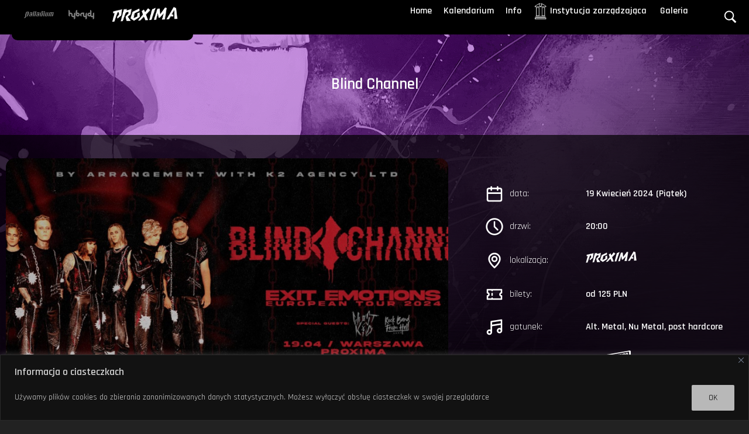

--- FILE ---
content_type: text/html; charset=UTF-8
request_url: https://klubproxima.pl/2023/11/blind-channel-2/
body_size: 25568
content:
<!doctype html>
<html lang="pl-PL">
<head>
	<meta charset="UTF-8">
	<meta name="viewport" content="width=device-width, initial-scale=1">
	<link rel="profile" href="https://gmpg.org/xfn/11">
	<link href='https://fonts.googleapis.com/css?family=Montserrat:300,400,600,800,900' rel='stylesheet'>
	<!--<link href='https://fonts.googleapis.com/css?family=Questrial:300,400,600,800,900' rel='stylesheet'>-->
	<link href='https://fonts.googleapis.com/css?family=Nunito:300,400,600,800,900' rel='stylesheet'>
	<!--<link href='https://fonts.googleapis.com/css?family=Roboto:300,400,600,800,900' rel='stylesheet'>-->
	<!--<link href='https://fonts.googleapis.com/css?family=Quicksand:300,400,600,800,900' rel='stylesheet'>-->
	<!--<link href='https://fonts.googleapis.com/css?family=Poppins:300,400,600,800,900' rel='stylesheet'>-->
	<link href='https://fonts.googleapis.com/css?family=Rajdhani:300,400,600,800,900' rel='stylesheet'>
	<!--<link href='https://fonts.googleapis.com/css?family=Signika:300,400,600,800,900' rel='stylesheet'>-->
	<!--<link href='https://fonts.googleapis.com/css?family=Exo:300,400,600,800,900' rel='stylesheet'>-->
	<!--<link href='https://fonts.googleapis.com/css?family=Urbanist:300,400,600,800,900' rel='stylesheet'>-->
	<title>Blind Channel &#8211; Hybrydy Palladium Proxima</title>
<meta name='robots' content='max-image-preview:large' />
<link rel="alternate" type="application/rss+xml" title="Hybrydy Palladium Proxima &raquo; Kanał z wpisami" href="https://klubproxima.pl/feed/" />
<link rel="alternate" title="oEmbed (JSON)" type="application/json+oembed" href="https://klubproxima.pl/wp-json/oembed/1.0/embed?url=https%3A%2F%2Fklubproxima.pl%2F2023%2F11%2Fblind-channel-2%2F" />
<link rel="alternate" title="oEmbed (XML)" type="text/xml+oembed" href="https://klubproxima.pl/wp-json/oembed/1.0/embed?url=https%3A%2F%2Fklubproxima.pl%2F2023%2F11%2Fblind-channel-2%2F&#038;format=xml" />
<style id='wp-img-auto-sizes-contain-inline-css'>
img:is([sizes=auto i],[sizes^="auto," i]){contain-intrinsic-size:3000px 1500px}
/*# sourceURL=wp-img-auto-sizes-contain-inline-css */
</style>
<style id='wp-emoji-styles-inline-css'>

	img.wp-smiley, img.emoji {
		display: inline !important;
		border: none !important;
		box-shadow: none !important;
		height: 1em !important;
		width: 1em !important;
		margin: 0 0.07em !important;
		vertical-align: -0.1em !important;
		background: none !important;
		padding: 0 !important;
	}
/*# sourceURL=wp-emoji-styles-inline-css */
</style>
<style id='wp-block-library-inline-css'>
:root{--wp-block-synced-color:#7a00df;--wp-block-synced-color--rgb:122,0,223;--wp-bound-block-color:var(--wp-block-synced-color);--wp-editor-canvas-background:#ddd;--wp-admin-theme-color:#007cba;--wp-admin-theme-color--rgb:0,124,186;--wp-admin-theme-color-darker-10:#006ba1;--wp-admin-theme-color-darker-10--rgb:0,107,160.5;--wp-admin-theme-color-darker-20:#005a87;--wp-admin-theme-color-darker-20--rgb:0,90,135;--wp-admin-border-width-focus:2px}@media (min-resolution:192dpi){:root{--wp-admin-border-width-focus:1.5px}}.wp-element-button{cursor:pointer}:root .has-very-light-gray-background-color{background-color:#eee}:root .has-very-dark-gray-background-color{background-color:#313131}:root .has-very-light-gray-color{color:#eee}:root .has-very-dark-gray-color{color:#313131}:root .has-vivid-green-cyan-to-vivid-cyan-blue-gradient-background{background:linear-gradient(135deg,#00d084,#0693e3)}:root .has-purple-crush-gradient-background{background:linear-gradient(135deg,#34e2e4,#4721fb 50%,#ab1dfe)}:root .has-hazy-dawn-gradient-background{background:linear-gradient(135deg,#faaca8,#dad0ec)}:root .has-subdued-olive-gradient-background{background:linear-gradient(135deg,#fafae1,#67a671)}:root .has-atomic-cream-gradient-background{background:linear-gradient(135deg,#fdd79a,#004a59)}:root .has-nightshade-gradient-background{background:linear-gradient(135deg,#330968,#31cdcf)}:root .has-midnight-gradient-background{background:linear-gradient(135deg,#020381,#2874fc)}:root{--wp--preset--font-size--normal:16px;--wp--preset--font-size--huge:42px}.has-regular-font-size{font-size:1em}.has-larger-font-size{font-size:2.625em}.has-normal-font-size{font-size:var(--wp--preset--font-size--normal)}.has-huge-font-size{font-size:var(--wp--preset--font-size--huge)}.has-text-align-center{text-align:center}.has-text-align-left{text-align:left}.has-text-align-right{text-align:right}.has-fit-text{white-space:nowrap!important}#end-resizable-editor-section{display:none}.aligncenter{clear:both}.items-justified-left{justify-content:flex-start}.items-justified-center{justify-content:center}.items-justified-right{justify-content:flex-end}.items-justified-space-between{justify-content:space-between}.screen-reader-text{border:0;clip-path:inset(50%);height:1px;margin:-1px;overflow:hidden;padding:0;position:absolute;width:1px;word-wrap:normal!important}.screen-reader-text:focus{background-color:#ddd;clip-path:none;color:#444;display:block;font-size:1em;height:auto;left:5px;line-height:normal;padding:15px 23px 14px;text-decoration:none;top:5px;width:auto;z-index:100000}html :where(.has-border-color){border-style:solid}html :where([style*=border-top-color]){border-top-style:solid}html :where([style*=border-right-color]){border-right-style:solid}html :where([style*=border-bottom-color]){border-bottom-style:solid}html :where([style*=border-left-color]){border-left-style:solid}html :where([style*=border-width]){border-style:solid}html :where([style*=border-top-width]){border-top-style:solid}html :where([style*=border-right-width]){border-right-style:solid}html :where([style*=border-bottom-width]){border-bottom-style:solid}html :where([style*=border-left-width]){border-left-style:solid}html :where(img[class*=wp-image-]){height:auto;max-width:100%}:where(figure){margin:0 0 1em}html :where(.is-position-sticky){--wp-admin--admin-bar--position-offset:var(--wp-admin--admin-bar--height,0px)}@media screen and (max-width:600px){html :where(.is-position-sticky){--wp-admin--admin-bar--position-offset:0px}}

/*# sourceURL=wp-block-library-inline-css */
</style><style id='wp-block-paragraph-inline-css'>
.is-small-text{font-size:.875em}.is-regular-text{font-size:1em}.is-large-text{font-size:2.25em}.is-larger-text{font-size:3em}.has-drop-cap:not(:focus):first-letter{float:left;font-size:8.4em;font-style:normal;font-weight:100;line-height:.68;margin:.05em .1em 0 0;text-transform:uppercase}body.rtl .has-drop-cap:not(:focus):first-letter{float:none;margin-left:.1em}p.has-drop-cap.has-background{overflow:hidden}:root :where(p.has-background){padding:1.25em 2.375em}:where(p.has-text-color:not(.has-link-color)) a{color:inherit}p.has-text-align-left[style*="writing-mode:vertical-lr"],p.has-text-align-right[style*="writing-mode:vertical-rl"]{rotate:180deg}
/*# sourceURL=https://klubproxima.pl/wp-includes/blocks/paragraph/style.min.css */
</style>
<style id='global-styles-inline-css'>
:root{--wp--preset--aspect-ratio--square: 1;--wp--preset--aspect-ratio--4-3: 4/3;--wp--preset--aspect-ratio--3-4: 3/4;--wp--preset--aspect-ratio--3-2: 3/2;--wp--preset--aspect-ratio--2-3: 2/3;--wp--preset--aspect-ratio--16-9: 16/9;--wp--preset--aspect-ratio--9-16: 9/16;--wp--preset--color--black: #000000;--wp--preset--color--cyan-bluish-gray: #abb8c3;--wp--preset--color--white: #ffffff;--wp--preset--color--pale-pink: #f78da7;--wp--preset--color--vivid-red: #cf2e2e;--wp--preset--color--luminous-vivid-orange: #ff6900;--wp--preset--color--luminous-vivid-amber: #fcb900;--wp--preset--color--light-green-cyan: #7bdcb5;--wp--preset--color--vivid-green-cyan: #00d084;--wp--preset--color--pale-cyan-blue: #8ed1fc;--wp--preset--color--vivid-cyan-blue: #0693e3;--wp--preset--color--vivid-purple: #9b51e0;--wp--preset--gradient--vivid-cyan-blue-to-vivid-purple: linear-gradient(135deg,rgb(6,147,227) 0%,rgb(155,81,224) 100%);--wp--preset--gradient--light-green-cyan-to-vivid-green-cyan: linear-gradient(135deg,rgb(122,220,180) 0%,rgb(0,208,130) 100%);--wp--preset--gradient--luminous-vivid-amber-to-luminous-vivid-orange: linear-gradient(135deg,rgb(252,185,0) 0%,rgb(255,105,0) 100%);--wp--preset--gradient--luminous-vivid-orange-to-vivid-red: linear-gradient(135deg,rgb(255,105,0) 0%,rgb(207,46,46) 100%);--wp--preset--gradient--very-light-gray-to-cyan-bluish-gray: linear-gradient(135deg,rgb(238,238,238) 0%,rgb(169,184,195) 100%);--wp--preset--gradient--cool-to-warm-spectrum: linear-gradient(135deg,rgb(74,234,220) 0%,rgb(151,120,209) 20%,rgb(207,42,186) 40%,rgb(238,44,130) 60%,rgb(251,105,98) 80%,rgb(254,248,76) 100%);--wp--preset--gradient--blush-light-purple: linear-gradient(135deg,rgb(255,206,236) 0%,rgb(152,150,240) 100%);--wp--preset--gradient--blush-bordeaux: linear-gradient(135deg,rgb(254,205,165) 0%,rgb(254,45,45) 50%,rgb(107,0,62) 100%);--wp--preset--gradient--luminous-dusk: linear-gradient(135deg,rgb(255,203,112) 0%,rgb(199,81,192) 50%,rgb(65,88,208) 100%);--wp--preset--gradient--pale-ocean: linear-gradient(135deg,rgb(255,245,203) 0%,rgb(182,227,212) 50%,rgb(51,167,181) 100%);--wp--preset--gradient--electric-grass: linear-gradient(135deg,rgb(202,248,128) 0%,rgb(113,206,126) 100%);--wp--preset--gradient--midnight: linear-gradient(135deg,rgb(2,3,129) 0%,rgb(40,116,252) 100%);--wp--preset--font-size--small: 13px;--wp--preset--font-size--medium: 20px;--wp--preset--font-size--large: 36px;--wp--preset--font-size--x-large: 42px;--wp--preset--spacing--20: 0.44rem;--wp--preset--spacing--30: 0.67rem;--wp--preset--spacing--40: 1rem;--wp--preset--spacing--50: 1.5rem;--wp--preset--spacing--60: 2.25rem;--wp--preset--spacing--70: 3.38rem;--wp--preset--spacing--80: 5.06rem;--wp--preset--shadow--natural: 6px 6px 9px rgba(0, 0, 0, 0.2);--wp--preset--shadow--deep: 12px 12px 50px rgba(0, 0, 0, 0.4);--wp--preset--shadow--sharp: 6px 6px 0px rgba(0, 0, 0, 0.2);--wp--preset--shadow--outlined: 6px 6px 0px -3px rgb(255, 255, 255), 6px 6px rgb(0, 0, 0);--wp--preset--shadow--crisp: 6px 6px 0px rgb(0, 0, 0);}:root { --wp--style--global--content-size: 800px;--wp--style--global--wide-size: 1200px; }:where(body) { margin: 0; }.wp-site-blocks > .alignleft { float: left; margin-right: 2em; }.wp-site-blocks > .alignright { float: right; margin-left: 2em; }.wp-site-blocks > .aligncenter { justify-content: center; margin-left: auto; margin-right: auto; }:where(.wp-site-blocks) > * { margin-block-start: 24px; margin-block-end: 0; }:where(.wp-site-blocks) > :first-child { margin-block-start: 0; }:where(.wp-site-blocks) > :last-child { margin-block-end: 0; }:root { --wp--style--block-gap: 24px; }:root :where(.is-layout-flow) > :first-child{margin-block-start: 0;}:root :where(.is-layout-flow) > :last-child{margin-block-end: 0;}:root :where(.is-layout-flow) > *{margin-block-start: 24px;margin-block-end: 0;}:root :where(.is-layout-constrained) > :first-child{margin-block-start: 0;}:root :where(.is-layout-constrained) > :last-child{margin-block-end: 0;}:root :where(.is-layout-constrained) > *{margin-block-start: 24px;margin-block-end: 0;}:root :where(.is-layout-flex){gap: 24px;}:root :where(.is-layout-grid){gap: 24px;}.is-layout-flow > .alignleft{float: left;margin-inline-start: 0;margin-inline-end: 2em;}.is-layout-flow > .alignright{float: right;margin-inline-start: 2em;margin-inline-end: 0;}.is-layout-flow > .aligncenter{margin-left: auto !important;margin-right: auto !important;}.is-layout-constrained > .alignleft{float: left;margin-inline-start: 0;margin-inline-end: 2em;}.is-layout-constrained > .alignright{float: right;margin-inline-start: 2em;margin-inline-end: 0;}.is-layout-constrained > .aligncenter{margin-left: auto !important;margin-right: auto !important;}.is-layout-constrained > :where(:not(.alignleft):not(.alignright):not(.alignfull)){max-width: var(--wp--style--global--content-size);margin-left: auto !important;margin-right: auto !important;}.is-layout-constrained > .alignwide{max-width: var(--wp--style--global--wide-size);}body .is-layout-flex{display: flex;}.is-layout-flex{flex-wrap: wrap;align-items: center;}.is-layout-flex > :is(*, div){margin: 0;}body .is-layout-grid{display: grid;}.is-layout-grid > :is(*, div){margin: 0;}body{padding-top: 0px;padding-right: 0px;padding-bottom: 0px;padding-left: 0px;}a:where(:not(.wp-element-button)){text-decoration: underline;}:root :where(.wp-element-button, .wp-block-button__link){background-color: #32373c;border-width: 0;color: #fff;font-family: inherit;font-size: inherit;font-style: inherit;font-weight: inherit;letter-spacing: inherit;line-height: inherit;padding-top: calc(0.667em + 2px);padding-right: calc(1.333em + 2px);padding-bottom: calc(0.667em + 2px);padding-left: calc(1.333em + 2px);text-decoration: none;text-transform: inherit;}.has-black-color{color: var(--wp--preset--color--black) !important;}.has-cyan-bluish-gray-color{color: var(--wp--preset--color--cyan-bluish-gray) !important;}.has-white-color{color: var(--wp--preset--color--white) !important;}.has-pale-pink-color{color: var(--wp--preset--color--pale-pink) !important;}.has-vivid-red-color{color: var(--wp--preset--color--vivid-red) !important;}.has-luminous-vivid-orange-color{color: var(--wp--preset--color--luminous-vivid-orange) !important;}.has-luminous-vivid-amber-color{color: var(--wp--preset--color--luminous-vivid-amber) !important;}.has-light-green-cyan-color{color: var(--wp--preset--color--light-green-cyan) !important;}.has-vivid-green-cyan-color{color: var(--wp--preset--color--vivid-green-cyan) !important;}.has-pale-cyan-blue-color{color: var(--wp--preset--color--pale-cyan-blue) !important;}.has-vivid-cyan-blue-color{color: var(--wp--preset--color--vivid-cyan-blue) !important;}.has-vivid-purple-color{color: var(--wp--preset--color--vivid-purple) !important;}.has-black-background-color{background-color: var(--wp--preset--color--black) !important;}.has-cyan-bluish-gray-background-color{background-color: var(--wp--preset--color--cyan-bluish-gray) !important;}.has-white-background-color{background-color: var(--wp--preset--color--white) !important;}.has-pale-pink-background-color{background-color: var(--wp--preset--color--pale-pink) !important;}.has-vivid-red-background-color{background-color: var(--wp--preset--color--vivid-red) !important;}.has-luminous-vivid-orange-background-color{background-color: var(--wp--preset--color--luminous-vivid-orange) !important;}.has-luminous-vivid-amber-background-color{background-color: var(--wp--preset--color--luminous-vivid-amber) !important;}.has-light-green-cyan-background-color{background-color: var(--wp--preset--color--light-green-cyan) !important;}.has-vivid-green-cyan-background-color{background-color: var(--wp--preset--color--vivid-green-cyan) !important;}.has-pale-cyan-blue-background-color{background-color: var(--wp--preset--color--pale-cyan-blue) !important;}.has-vivid-cyan-blue-background-color{background-color: var(--wp--preset--color--vivid-cyan-blue) !important;}.has-vivid-purple-background-color{background-color: var(--wp--preset--color--vivid-purple) !important;}.has-black-border-color{border-color: var(--wp--preset--color--black) !important;}.has-cyan-bluish-gray-border-color{border-color: var(--wp--preset--color--cyan-bluish-gray) !important;}.has-white-border-color{border-color: var(--wp--preset--color--white) !important;}.has-pale-pink-border-color{border-color: var(--wp--preset--color--pale-pink) !important;}.has-vivid-red-border-color{border-color: var(--wp--preset--color--vivid-red) !important;}.has-luminous-vivid-orange-border-color{border-color: var(--wp--preset--color--luminous-vivid-orange) !important;}.has-luminous-vivid-amber-border-color{border-color: var(--wp--preset--color--luminous-vivid-amber) !important;}.has-light-green-cyan-border-color{border-color: var(--wp--preset--color--light-green-cyan) !important;}.has-vivid-green-cyan-border-color{border-color: var(--wp--preset--color--vivid-green-cyan) !important;}.has-pale-cyan-blue-border-color{border-color: var(--wp--preset--color--pale-cyan-blue) !important;}.has-vivid-cyan-blue-border-color{border-color: var(--wp--preset--color--vivid-cyan-blue) !important;}.has-vivid-purple-border-color{border-color: var(--wp--preset--color--vivid-purple) !important;}.has-vivid-cyan-blue-to-vivid-purple-gradient-background{background: var(--wp--preset--gradient--vivid-cyan-blue-to-vivid-purple) !important;}.has-light-green-cyan-to-vivid-green-cyan-gradient-background{background: var(--wp--preset--gradient--light-green-cyan-to-vivid-green-cyan) !important;}.has-luminous-vivid-amber-to-luminous-vivid-orange-gradient-background{background: var(--wp--preset--gradient--luminous-vivid-amber-to-luminous-vivid-orange) !important;}.has-luminous-vivid-orange-to-vivid-red-gradient-background{background: var(--wp--preset--gradient--luminous-vivid-orange-to-vivid-red) !important;}.has-very-light-gray-to-cyan-bluish-gray-gradient-background{background: var(--wp--preset--gradient--very-light-gray-to-cyan-bluish-gray) !important;}.has-cool-to-warm-spectrum-gradient-background{background: var(--wp--preset--gradient--cool-to-warm-spectrum) !important;}.has-blush-light-purple-gradient-background{background: var(--wp--preset--gradient--blush-light-purple) !important;}.has-blush-bordeaux-gradient-background{background: var(--wp--preset--gradient--blush-bordeaux) !important;}.has-luminous-dusk-gradient-background{background: var(--wp--preset--gradient--luminous-dusk) !important;}.has-pale-ocean-gradient-background{background: var(--wp--preset--gradient--pale-ocean) !important;}.has-electric-grass-gradient-background{background: var(--wp--preset--gradient--electric-grass) !important;}.has-midnight-gradient-background{background: var(--wp--preset--gradient--midnight) !important;}.has-small-font-size{font-size: var(--wp--preset--font-size--small) !important;}.has-medium-font-size{font-size: var(--wp--preset--font-size--medium) !important;}.has-large-font-size{font-size: var(--wp--preset--font-size--large) !important;}.has-x-large-font-size{font-size: var(--wp--preset--font-size--x-large) !important;}
/*# sourceURL=global-styles-inline-css */
</style>

<link rel='stylesheet' id='menu-image-css' href='https://klubproxima.pl/wp-content/plugins/menu-image/includes/css/menu-image.css?ver=3.13' media='all' />
<link rel='stylesheet' id='dashicons-css' href='https://klubproxima.pl/wp-includes/css/dashicons.min.css?ver=6.9' media='all' />
<link rel='stylesheet' id='stickThisCss-css' href='https://klubproxima.pl/wp-content/plugins/sticky-menu-or-anything-on-scroll/includes/../assets/css/stickThis.css?ver=5.36' media='all' />
<style id='wpxpo-global-style-inline-css'>
:root { --preset-color1: #037fff --preset-color2: #026fe0 --preset-color3: #071323 --preset-color4: #132133 --preset-color5: #34495e --preset-color6: #787676 --preset-color7: #f0f2f3 --preset-color8: #f8f9fa --preset-color9: #ffffff }
/*# sourceURL=wpxpo-global-style-inline-css */
</style>
<style id='ultp-preset-colors-style-inline-css'>
:root { --postx_preset_Base_1_color: #f4f4ff; --postx_preset_Base_2_color: #dddff8; --postx_preset_Base_3_color: #B4B4D6; --postx_preset_Primary_color: #3323f0; --postx_preset_Secondary_color: #4a5fff; --postx_preset_Tertiary_color: #FFFFFF; --postx_preset_Contrast_3_color: #545472; --postx_preset_Contrast_2_color: #262657; --postx_preset_Contrast_1_color: #10102e; --postx_preset_Over_Primary_color: #ffffff;  }
/*# sourceURL=ultp-preset-colors-style-inline-css */
</style>
<style id='ultp-preset-gradient-style-inline-css'>
:root { --postx_preset_Primary_to_Secondary_to_Right_gradient: linear-gradient(90deg, var(--postx_preset_Primary_color) 0%, var(--postx_preset_Secondary_color) 100%); --postx_preset_Primary_to_Secondary_to_Bottom_gradient: linear-gradient(180deg, var(--postx_preset_Primary_color) 0%, var(--postx_preset_Secondary_color) 100%); --postx_preset_Secondary_to_Primary_to_Right_gradient: linear-gradient(90deg, var(--postx_preset_Secondary_color) 0%, var(--postx_preset_Primary_color) 100%); --postx_preset_Secondary_to_Primary_to_Bottom_gradient: linear-gradient(180deg, var(--postx_preset_Secondary_color) 0%, var(--postx_preset_Primary_color) 100%); --postx_preset_Cold_Evening_gradient: linear-gradient(0deg, rgb(12, 52, 131) 0%, rgb(162, 182, 223) 100%, rgb(107, 140, 206) 100%, rgb(162, 182, 223) 100%); --postx_preset_Purple_Division_gradient: linear-gradient(0deg, rgb(112, 40, 228) 0%, rgb(229, 178, 202) 100%); --postx_preset_Over_Sun_gradient: linear-gradient(60deg, rgb(171, 236, 214) 0%, rgb(251, 237, 150) 100%); --postx_preset_Morning_Salad_gradient: linear-gradient(-255deg, rgb(183, 248, 219) 0%, rgb(80, 167, 194) 100%); --postx_preset_Fabled_Sunset_gradient: linear-gradient(-270deg, rgb(35, 21, 87) 0%, rgb(68, 16, 122) 29%, rgb(255, 19, 97) 67%, rgb(255, 248, 0) 100%);  }
/*# sourceURL=ultp-preset-gradient-style-inline-css */
</style>
<style id='ultp-preset-typo-style-inline-css'>
:root { --postx_preset_Heading_typo_font_family: Helvetica; --postx_preset_Heading_typo_font_family_type: sans-serif; --postx_preset_Heading_typo_font_weight: 600; --postx_preset_Heading_typo_text_transform: capitalize; --postx_preset_Body_and_Others_typo_font_family: Helvetica; --postx_preset_Body_and_Others_typo_font_family_type: sans-serif; --postx_preset_Body_and_Others_typo_font_weight: 400; --postx_preset_Body_and_Others_typo_text_transform: lowercase; --postx_preset_body_typo_font_size_lg: 16px; --postx_preset_paragraph_1_typo_font_size_lg: 12px; --postx_preset_paragraph_2_typo_font_size_lg: 12px; --postx_preset_paragraph_3_typo_font_size_lg: 12px; --postx_preset_heading_h1_typo_font_size_lg: 42px; --postx_preset_heading_h2_typo_font_size_lg: 36px; --postx_preset_heading_h3_typo_font_size_lg: 30px; --postx_preset_heading_h4_typo_font_size_lg: 24px; --postx_preset_heading_h5_typo_font_size_lg: 20px; --postx_preset_heading_h6_typo_font_size_lg: 16px; }
/*# sourceURL=ultp-preset-typo-style-inline-css */
</style>
<link rel='stylesheet' id='hello-elementor-css' href='https://klubproxima.pl/wp-content/themes/hello-elementor/assets/css/reset.css?ver=3.4.5' media='all' />
<link rel='stylesheet' id='hello-elementor-theme-style-css' href='https://klubproxima.pl/wp-content/themes/hello-elementor/assets/css/theme.css?ver=3.4.5' media='all' />
<link rel='stylesheet' id='chld_thm_cfg_child-css' href='https://klubproxima.pl/wp-content/themes/fuv/style.css?ver=2.7.1.1688459084' media='all' />
<link rel='stylesheet' id='hello-elementor-header-footer-css' href='https://klubproxima.pl/wp-content/themes/hello-elementor/assets/css/header-footer.css?ver=3.4.5' media='all' />
<link rel='stylesheet' id='slb_core-css' href='https://klubproxima.pl/wp-content/plugins/simple-lightbox/client/css/app.css?ver=2.9.4' media='all' />
<link rel='stylesheet' id='heateor_sss_frontend_css-css' href='https://klubproxima.pl/wp-content/plugins/sassy-social-share/public/css/sassy-social-share-public.css?ver=3.3.79' media='all' />
<style id='heateor_sss_frontend_css-inline-css'>
.heateor_sss_button_instagram span.heateor_sss_svg,a.heateor_sss_instagram span.heateor_sss_svg{background:radial-gradient(circle at 30% 107%,#fdf497 0,#fdf497 5%,#fd5949 45%,#d6249f 60%,#285aeb 90%)}.heateor_sss_horizontal_sharing .heateor_sss_svg,.heateor_sss_standard_follow_icons_container .heateor_sss_svg{color:#fff;border-width:0px;border-style:solid;border-color:transparent}.heateor_sss_horizontal_sharing .heateorSssTCBackground{color:#666}.heateor_sss_horizontal_sharing span.heateor_sss_svg:hover,.heateor_sss_standard_follow_icons_container span.heateor_sss_svg:hover{border-color:transparent;}.heateor_sss_vertical_sharing span.heateor_sss_svg,.heateor_sss_floating_follow_icons_container span.heateor_sss_svg{color:#fff;border-width:0px;border-style:solid;border-color:transparent;}.heateor_sss_vertical_sharing .heateorSssTCBackground{color:#666;}.heateor_sss_vertical_sharing span.heateor_sss_svg:hover,.heateor_sss_floating_follow_icons_container span.heateor_sss_svg:hover{border-color:transparent;}@media screen and (max-width:783px) {.heateor_sss_vertical_sharing{display:none!important}}
/*# sourceURL=heateor_sss_frontend_css-inline-css */
</style>
<script id="cookie-law-info-js-extra">
var _ckyConfig = {"_ipData":[],"_assetsURL":"https://klubproxima.pl/wp-content/plugins/cookie-law-info/lite/frontend/images/","_publicURL":"https://klubproxima.pl","_expiry":"365","_categories":[{"name":"Necessary","slug":"necessary","isNecessary":true,"ccpaDoNotSell":true,"cookies":[],"active":true,"defaultConsent":{"gdpr":true,"ccpa":true}},{"name":"Functional","slug":"functional","isNecessary":false,"ccpaDoNotSell":true,"cookies":[],"active":true,"defaultConsent":{"gdpr":false,"ccpa":false}},{"name":"Analytics","slug":"analytics","isNecessary":false,"ccpaDoNotSell":true,"cookies":[],"active":true,"defaultConsent":{"gdpr":false,"ccpa":false}},{"name":"Performance","slug":"performance","isNecessary":false,"ccpaDoNotSell":true,"cookies":[],"active":true,"defaultConsent":{"gdpr":false,"ccpa":false}},{"name":"Advertisement","slug":"advertisement","isNecessary":false,"ccpaDoNotSell":true,"cookies":[],"active":true,"defaultConsent":{"gdpr":false,"ccpa":false}}],"_activeLaw":"gdpr","_rootDomain":"","_block":"1","_showBanner":"1","_bannerConfig":{"settings":{"type":"classic","preferenceCenterType":"pushdown","position":"bottom","applicableLaw":"gdpr"},"behaviours":{"reloadBannerOnAccept":false,"loadAnalyticsByDefault":false,"animations":{"onLoad":"animate","onHide":"sticky"}},"config":{"revisitConsent":{"status":false,"tag":"revisit-consent","position":"bottom-left","meta":{"url":"#"},"styles":{"background-color":"#0056a7"},"elements":{"title":{"type":"text","tag":"revisit-consent-title","status":true,"styles":{"color":"#0056a7"}}}},"preferenceCenter":{"toggle":{"status":true,"tag":"detail-category-toggle","type":"toggle","states":{"active":{"styles":{"background-color":"#1863DC"}},"inactive":{"styles":{"background-color":"#D0D5D2"}}}}},"categoryPreview":{"status":false,"toggle":{"status":true,"tag":"detail-category-preview-toggle","type":"toggle","states":{"active":{"styles":{"background-color":"#1863DC"}},"inactive":{"styles":{"background-color":"#D0D5D2"}}}}},"videoPlaceholder":{"status":true,"styles":{"background-color":"#000000","border-color":"#000000","color":"#ffffff"}},"readMore":{"status":false,"tag":"readmore-button","type":"link","meta":{"noFollow":true,"newTab":true},"styles":{"color":"#1863dc","background-color":"transparent","border-color":"transparent"}},"showMore":{"status":true,"tag":"show-desc-button","type":"button","styles":{"color":"#1863DC"}},"showLess":{"status":true,"tag":"hide-desc-button","type":"button","styles":{"color":"#1863DC"}},"alwaysActive":{"status":true,"tag":"always-active","styles":{"color":"#008000"}},"manualLinks":{"status":true,"tag":"manual-links","type":"link","styles":{"color":"#1863DC"}},"auditTable":{"status":true},"optOption":{"status":true,"toggle":{"status":true,"tag":"optout-option-toggle","type":"toggle","states":{"active":{"styles":{"background-color":"#1863dc"}},"inactive":{"styles":{"background-color":"#d0d5d2"}}}}}}},"_version":"3.3.9.1","_logConsent":"1","_tags":[{"tag":"accept-button","styles":{"color":"#000000","background-color":"#B8B8B8","border-color":"#B8B8B8"}},{"tag":"reject-button","styles":{"color":"#d0d0d0","background-color":"transparent","border-color":"#d0d0d0"}},{"tag":"settings-button","styles":{"color":"#d0d0d0","background-color":"transparent","border-color":"#d0d0d0"}},{"tag":"readmore-button","styles":{"color":"#1863dc","background-color":"transparent","border-color":"transparent"}},{"tag":"donotsell-button","styles":{"color":"#1863dc","background-color":"transparent","border-color":"transparent"}},{"tag":"show-desc-button","styles":{"color":"#1863DC"}},{"tag":"hide-desc-button","styles":{"color":"#1863DC"}},{"tag":"cky-always-active","styles":[]},{"tag":"cky-link","styles":[]},{"tag":"accept-button","styles":{"color":"#000000","background-color":"#B8B8B8","border-color":"#B8B8B8"}},{"tag":"revisit-consent","styles":{"background-color":"#0056a7"}}],"_shortCodes":[{"key":"cky_readmore","content":"\u003Ca href=\"#\" class=\"cky-policy\" aria-label=\"Polityka prywatno\u015bci\" target=\"_blank\" rel=\"noopener\" data-cky-tag=\"readmore-button\"\u003EPolityka prywatno\u015bci\u003C/a\u003E","tag":"readmore-button","status":false,"attributes":{"rel":"nofollow","target":"_blank"}},{"key":"cky_show_desc","content":"\u003Cbutton class=\"cky-show-desc-btn\" data-cky-tag=\"show-desc-button\" aria-label=\"Show more\"\u003EShow more\u003C/button\u003E","tag":"show-desc-button","status":true,"attributes":[]},{"key":"cky_hide_desc","content":"\u003Cbutton class=\"cky-show-desc-btn\" data-cky-tag=\"hide-desc-button\" aria-label=\"Show less\"\u003EShow less\u003C/button\u003E","tag":"hide-desc-button","status":true,"attributes":[]},{"key":"cky_optout_show_desc","content":"[cky_optout_show_desc]","tag":"optout-show-desc-button","status":true,"attributes":[]},{"key":"cky_optout_hide_desc","content":"[cky_optout_hide_desc]","tag":"optout-hide-desc-button","status":true,"attributes":[]},{"key":"cky_category_toggle_label","content":"[cky_{{status}}_category_label] [cky_preference_{{category_slug}}_title]","tag":"","status":true,"attributes":[]},{"key":"cky_enable_category_label","content":"Enable","tag":"","status":true,"attributes":[]},{"key":"cky_disable_category_label","content":"Disable","tag":"","status":true,"attributes":[]},{"key":"cky_video_placeholder","content":"\u003Cdiv class=\"video-placeholder-normal\" data-cky-tag=\"video-placeholder\" id=\"[UNIQUEID]\"\u003E\u003Cp class=\"video-placeholder-text-normal\" data-cky-tag=\"placeholder-title\"\u003EPlease accept cookies to access this content\u003C/p\u003E\u003C/div\u003E","tag":"","status":true,"attributes":[]},{"key":"cky_enable_optout_label","content":"Enable","tag":"","status":true,"attributes":[]},{"key":"cky_disable_optout_label","content":"Disable","tag":"","status":true,"attributes":[]},{"key":"cky_optout_toggle_label","content":"[cky_{{status}}_optout_label] [cky_optout_option_title]","tag":"","status":true,"attributes":[]},{"key":"cky_optout_option_title","content":"Do Not Sell or Share My Personal Information","tag":"","status":true,"attributes":[]},{"key":"cky_optout_close_label","content":"Close","tag":"","status":true,"attributes":[]},{"key":"cky_preference_close_label","content":"Close","tag":"","status":true,"attributes":[]}],"_rtl":"","_language":"en","_providersToBlock":[]};
var _ckyStyles = {"css":".cky-hide{display: none;}.cky-btn-revisit-wrapper{display: flex; align-items: center; justify-content: center; background: #0056a7; width: 45px; height: 45px; border-radius: 50%; position: fixed; z-index: 999999; cursor: pointer;}.cky-revisit-bottom-left{bottom: 15px; left: 15px;}.cky-revisit-bottom-right{bottom: 15px; right: 15px;}.cky-btn-revisit-wrapper .cky-btn-revisit{display: flex; align-items: center; justify-content: center; background: none; border: none; cursor: pointer; position: relative; margin: 0; padding: 0;}.cky-btn-revisit-wrapper .cky-btn-revisit img{max-width: fit-content; margin: 0; height: 30px; width: 30px;}.cky-revisit-bottom-left:hover::before{content: attr(data-tooltip); position: absolute; background: #4E4B66; color: #ffffff; left: calc(100% + 7px); font-size: 12px; line-height: 16px; width: max-content; padding: 4px 8px; border-radius: 4px;}.cky-revisit-bottom-left:hover::after{position: absolute; content: \"\"; border: 5px solid transparent; left: calc(100% + 2px); border-left-width: 0; border-right-color: #4E4B66;}.cky-revisit-bottom-right:hover::before{content: attr(data-tooltip); position: absolute; background: #4E4B66; color: #ffffff; right: calc(100% + 7px); font-size: 12px; line-height: 16px; width: max-content; padding: 4px 8px; border-radius: 4px;}.cky-revisit-bottom-right:hover::after{position: absolute; content: \"\"; border: 5px solid transparent; right: calc(100% + 2px); border-right-width: 0; border-left-color: #4E4B66;}.cky-revisit-hide{display: none;}.cky-consent-container{position: fixed; width: 100%; box-sizing: border-box; z-index: 9999999;}.cky-classic-bottom{bottom: 0; left: 0;}.cky-classic-top{top: 0; left: 0;}.cky-consent-container .cky-consent-bar{background: #ffffff; border: 1px solid; padding: 16.5px 24px; box-shadow: 0 -1px 10px 0 #acabab4d;}.cky-consent-bar .cky-banner-btn-close{position: absolute; right: 9px; top: 5px; background: none; border: none; cursor: pointer; padding: 0; margin: 0; height: auto; width: auto; min-height: 0; line-height: 0; text-shadow: none; box-shadow: none;}.cky-consent-bar .cky-banner-btn-close img{width: 9px; height: 9px; margin: 0;}.cky-custom-brand-logo-wrapper .cky-custom-brand-logo{width: 100px; height: auto; margin: 0 0 10px 0;}.cky-notice .cky-title{color: #212121; font-weight: 700; font-size: 18px; line-height: 24px; margin: 0 0 10px 0;}.cky-notice-group{display: flex; justify-content: space-between; align-items: center;}.cky-notice-des *{font-size: 14px;}.cky-notice-des{color: #212121; font-size: 14px; line-height: 24px; font-weight: 400;}.cky-notice-des img{height: 25px; width: 25px;}.cky-consent-bar .cky-notice-des p{color: inherit; margin-top: 0; overflow-wrap: break-word;}.cky-notice-des p:last-child{margin-bottom: 0;}.cky-notice-des a.cky-policy,.cky-notice-des button.cky-policy{font-size: 14px; color: #1863dc; white-space: nowrap; cursor: pointer; background: transparent; border: 1px solid; text-decoration: underline;}.cky-notice-des button.cky-policy{padding: 0;}.cky-notice-des a.cky-policy:focus-visible,.cky-consent-bar .cky-banner-btn-close:focus-visible,.cky-notice-des button.cky-policy:focus-visible,.cky-category-direct-switch input[type=\"checkbox\"]:focus-visible,.cky-preference-content-wrapper .cky-show-desc-btn:focus-visible,.cky-accordion-header .cky-accordion-btn:focus-visible,.cky-switch input[type=\"checkbox\"]:focus-visible,.cky-footer-wrapper a:focus-visible,.cky-btn:focus-visible{outline: 2px solid #1863dc; outline-offset: 2px;}.cky-btn:focus:not(:focus-visible),.cky-accordion-header .cky-accordion-btn:focus:not(:focus-visible),.cky-preference-content-wrapper .cky-show-desc-btn:focus:not(:focus-visible),.cky-btn-revisit-wrapper .cky-btn-revisit:focus:not(:focus-visible),.cky-preference-header .cky-btn-close:focus:not(:focus-visible),.cky-banner-btn-close:focus:not(:focus-visible){outline: 0;}button.cky-show-desc-btn:not(:hover):not(:active){color: #1863dc; background: transparent;}button.cky-accordion-btn:not(:hover):not(:active),button.cky-banner-btn-close:not(:hover):not(:active),button.cky-btn-close:not(:hover):not(:active),button.cky-btn-revisit:not(:hover):not(:active){background: transparent;}.cky-consent-bar button:hover,.cky-modal.cky-modal-open button:hover,.cky-consent-bar button:focus,.cky-modal.cky-modal-open button:focus{text-decoration: none;}.cky-notice-btn-wrapper{display: flex; justify-content: center; align-items: center; margin-left: 15px;}.cky-notice-btn-wrapper .cky-btn{text-shadow: none; box-shadow: none;}.cky-btn{font-size: 14px; font-family: inherit; line-height: 24px; padding: 8px 27px; font-weight: 500; margin: 0 8px 0 0; border-radius: 2px; white-space: nowrap; cursor: pointer; text-align: center; text-transform: none; min-height: 0;}.cky-btn:hover{opacity: 0.8;}.cky-btn-customize{color: #1863dc; background: transparent; border: 2px solid; border-color: #1863dc; padding: 8px 28px 8px 14px; position: relative;}.cky-btn-reject{color: #1863dc; background: transparent; border: 2px solid #1863dc;}.cky-btn-accept{background: #1863dc; color: #ffffff; border: 2px solid #1863dc;}.cky-consent-bar .cky-btn-customize::after{position: absolute; content: \"\"; display: inline-block; top: 18px; right: 12px; border-left: 5px solid transparent; border-right: 5px solid transparent; border-top: 6px solid; border-top-color: inherit;}.cky-consent-container.cky-consent-bar-expand .cky-btn-customize::after{transform: rotate(-180deg);}.cky-btn:last-child{margin-right: 0;}@media (max-width: 768px){.cky-notice-group{display: block;}.cky-notice-btn-wrapper{margin: 0;}.cky-notice-btn-wrapper{flex-wrap: wrap;}.cky-notice-btn-wrapper .cky-btn{flex: auto; max-width: 100%; margin-top: 10px; white-space: unset;}}@media (max-width: 576px){.cky-btn-accept{order: 1; width: 100%;}.cky-btn-customize{order: 2;}.cky-btn-reject{order: 3; margin-right: 0;}.cky-consent-container.cky-consent-bar-expand .cky-consent-bar{display: none;}.cky-consent-container .cky-consent-bar{padding: 16.5px 0;}.cky-custom-brand-logo-wrapper .cky-custom-brand-logo, .cky-notice .cky-title, .cky-notice-des, .cky-notice-btn-wrapper, .cky-category-direct-preview-wrapper{padding: 0 24px;}.cky-notice-des{max-height: 40vh; overflow-y: scroll;}}@media (max-width: 352px){.cky-notice .cky-title{font-size: 16px;}.cky-notice-des *{font-size: 12px;}.cky-notice-des, .cky-btn, .cky-notice-des a.cky-policy{font-size: 12px;}}.cky-preference-wrapper{display: none;}.cky-consent-container.cky-classic-bottom.cky-consent-bar-expand{animation: cky-classic-expand 1s;}.cky-consent-container.cky-classic-bottom.cky-consent-bar-expand .cky-preference-wrapper{display: block;}@keyframes cky-classic-expand{0%{transform: translateY(50%);}100%{transform: translateY(0%);}}.cky-consent-container.cky-classic-top .cky-preference-wrapper{animation: cky-classic-top-expand 1s;}.cky-consent-container.cky-classic-top.cky-consent-bar-expand .cky-preference-wrapper{display: block;}@keyframes cky-classic-top-expand{0%{opacity: 0; transform: translateY(-50%);}50%{opacity: 0;}100%{opacity: 1; transform: translateY(0%);}}.cky-preference{padding: 0 24px; color: #212121; overflow-y: scroll; max-height: 48vh;}.cky-preference-center,.cky-preference,.cky-preference-header,.cky-footer-wrapper{background-color: inherit;}.cky-preference-center,.cky-preference,.cky-preference-body-wrapper,.cky-accordion-wrapper{color: inherit;}.cky-preference-header .cky-btn-close{cursor: pointer; vertical-align: middle; padding: 0; margin: 0; display: none; background: none; border: none; height: auto; width: auto; min-height: 0; line-height: 0; box-shadow: none; text-shadow: none;}.cky-preference-header .cky-btn-close img{margin: 0; height: 10px; width: 10px;}.cky-preference-header{margin: 16px 0 0 0; display: flex; align-items: center; justify-content: space-between;}.cky-preference-header .cky-preference-title{font-size: 18px; font-weight: 700; line-height: 24px;}.cky-preference-content-wrapper *{font-size: 14px;}.cky-preference-content-wrapper{font-size: 14px; line-height: 24px; font-weight: 400; padding: 12px 0; border-bottom: 1px solid;}.cky-preference-content-wrapper img{height: 25px; width: 25px;}.cky-preference-content-wrapper .cky-show-desc-btn{font-size: 14px; font-family: inherit; color: #1863dc; text-decoration: none; line-height: 24px; padding: 0; margin: 0; white-space: nowrap; cursor: pointer; background: transparent; border-color: transparent; text-transform: none; min-height: 0; text-shadow: none; box-shadow: none;}.cky-preference-body-wrapper .cky-preference-content-wrapper p{color: inherit; margin-top: 0;}.cky-accordion-wrapper{margin-bottom: 10px;}.cky-accordion{border-bottom: 1px solid;}.cky-accordion:last-child{border-bottom: none;}.cky-accordion .cky-accordion-item{display: flex; margin-top: 10px;}.cky-accordion .cky-accordion-body{display: none;}.cky-accordion.cky-accordion-active .cky-accordion-body{display: block; padding: 0 22px; margin-bottom: 16px;}.cky-accordion-header-wrapper{cursor: pointer; width: 100%;}.cky-accordion-item .cky-accordion-header{display: flex; justify-content: space-between; align-items: center;}.cky-accordion-header .cky-accordion-btn{font-size: 16px; font-family: inherit; color: #212121; line-height: 24px; background: none; border: none; font-weight: 700; padding: 0; margin: 0; cursor: pointer; text-transform: none; min-height: 0; text-shadow: none; box-shadow: none;}.cky-accordion-header .cky-always-active{color: #008000; font-weight: 600; line-height: 24px; font-size: 14px;}.cky-accordion-header-des *{font-size: 14px;}.cky-accordion-header-des{color: #212121; font-size: 14px; line-height: 24px; margin: 10px 0 16px 0;}.cky-accordion-header-wrapper .cky-accordion-header-des p{color: inherit; margin-top: 0;}.cky-accordion-chevron{margin-right: 22px; position: relative; cursor: pointer;}.cky-accordion-chevron-hide{display: none;}.cky-accordion .cky-accordion-chevron i::before{content: \"\"; position: absolute; border-right: 1.4px solid; border-bottom: 1.4px solid; border-color: inherit; height: 6px; width: 6px; -webkit-transform: rotate(-45deg); -moz-transform: rotate(-45deg); -ms-transform: rotate(-45deg); -o-transform: rotate(-45deg); transform: rotate(-45deg); transition: all 0.2s ease-in-out; top: 8px;}.cky-accordion.cky-accordion-active .cky-accordion-chevron i::before{-webkit-transform: rotate(45deg); -moz-transform: rotate(45deg); -ms-transform: rotate(45deg); -o-transform: rotate(45deg); transform: rotate(45deg);}.cky-audit-table{background: #f4f4f4; border-radius: 6px;}.cky-audit-table .cky-empty-cookies-text{color: inherit; font-size: 12px; line-height: 24px; margin: 0; padding: 10px;}.cky-audit-table .cky-cookie-des-table{font-size: 12px; line-height: 24px; font-weight: normal; padding: 15px 10px; border-bottom: 1px solid; border-bottom-color: inherit; margin: 0;}.cky-audit-table .cky-cookie-des-table:last-child{border-bottom: none;}.cky-audit-table .cky-cookie-des-table li{list-style-type: none; display: flex; padding: 3px 0;}.cky-audit-table .cky-cookie-des-table li:first-child{padding-top: 0;}.cky-cookie-des-table li div:first-child{width: 100px; font-weight: 600; word-break: break-word; word-wrap: break-word;}.cky-cookie-des-table li div:last-child{flex: 1; word-break: break-word; word-wrap: break-word; margin-left: 8px;}.cky-cookie-des-table li div:last-child p{color: inherit; margin-top: 0;}.cky-cookie-des-table li div:last-child p:last-child{margin-bottom: 0;}.cky-prefrence-btn-wrapper{display: flex; align-items: center; justify-content: flex-end; padding: 18px 24px; border-top: 1px solid;}.cky-prefrence-btn-wrapper .cky-btn{text-shadow: none; box-shadow: none;}.cky-category-direct-preview-btn-wrapper .cky-btn-preferences{text-shadow: none; box-shadow: none;}.cky-prefrence-btn-wrapper .cky-btn-accept,.cky-prefrence-btn-wrapper .cky-btn-reject{display: none;}.cky-btn-preferences{color: #1863dc; background: transparent; border: 2px solid #1863dc;}.cky-footer-wrapper{position: relative;}.cky-footer-shadow{display: block; width: 100%; height: 40px; background: linear-gradient(180deg, rgba(255, 255, 255, 0) 0%, #ffffff 100%); position: absolute; bottom: 100%;}.cky-preference-center,.cky-preference,.cky-preference-body-wrapper,.cky-preference-content-wrapper,.cky-accordion-wrapper,.cky-accordion,.cky-footer-wrapper,.cky-prefrence-btn-wrapper{border-color: inherit;}@media (max-width: 768px){.cky-preference{max-height: 35vh;}}@media (max-width: 576px){.cky-consent-bar-hide{display: none;}.cky-preference{max-height: 100vh; padding: 0;}.cky-preference-body-wrapper{padding: 60px 24px 200px;}.cky-preference-body-wrapper-reject-hide{padding: 60px 24px 165px;}.cky-preference-header{position: fixed; width: 100%; box-sizing: border-box; z-index: 999999999; margin: 0; padding: 16px 24px; border-bottom: 1px solid #f4f4f4;}.cky-preference-header .cky-btn-close{display: block;}.cky-prefrence-btn-wrapper{display: block;}.cky-accordion.cky-accordion-active .cky-accordion-body{padding-right: 0;}.cky-prefrence-btn-wrapper .cky-btn{width: 100%; margin-top: 10px; margin-right: 0;}.cky-prefrence-btn-wrapper .cky-btn:first-child{margin-top: 0;}.cky-accordion:last-child{padding-bottom: 20px;}.cky-prefrence-btn-wrapper .cky-btn-accept, .cky-prefrence-btn-wrapper .cky-btn-reject{display: block;}.cky-footer-wrapper{position: fixed; bottom: 0; width: 100%;}}@media (max-width: 425px){.cky-accordion-chevron{margin-right: 15px;}.cky-accordion.cky-accordion-active .cky-accordion-body{padding: 0 15px;}}@media (max-width: 352px){.cky-preference-header .cky-preference-title{font-size: 16px;}.cky-preference-content-wrapper *, .cky-accordion-header-des *{font-size: 12px;}.cky-accordion-header-des, .cky-preference-content-wrapper, .cky-preference-content-wrapper .cky-show-desc-btn{font-size: 12px;}.cky-accordion-header .cky-accordion-btn{font-size: 14px;}}.cky-category-direct-preview-wrapper{display: flex; flex-wrap: wrap; align-items: center; justify-content: space-between; margin-top: 16px;}.cky-category-direct-preview{display: flex; flex-wrap: wrap; align-items: center; font-size: 14px; font-weight: 600; line-height: 24px; color: #212121;}.cky-category-direct-preview-section{width: 100%; display: flex; justify-content: space-between; flex-wrap: wrap;}.cky-category-direct-item{display: flex; margin: 0 30px 10px 0; cursor: pointer;}.cky-category-direct-item label{font-size: 14px; font-weight: 600; margin-right: 10px; cursor: pointer; word-break: break-word;}.cky-category-direct-switch input[type=\"checkbox\"]{display: inline-block; position: relative; width: 33px; height: 18px; margin: 0; background: #d0d5d2; -webkit-appearance: none; border-radius: 50px; border: none; cursor: pointer; vertical-align: middle; outline: 0; top: 0;}.cky-category-direct-switch input[type=\"checkbox\"]:checked{background: #1863dc;}.cky-category-direct-switch input[type=\"checkbox\"]:before{position: absolute; content: \"\"; height: 15px; width: 15px; left: 2px; bottom: 2px; margin: 0; border-radius: 50%; background-color: white; -webkit-transition: 0.4s; transition: 0.4s;}.cky-category-direct-switch input[type=\"checkbox\"]:checked:before{-webkit-transform: translateX(14px); -ms-transform: translateX(14px); transform: translateX(14px);}.cky-category-direct-switch input[type=\"checkbox\"]:after{display: none;}.cky-category-direct-switch .cky-category-direct-switch-enabled:checked{background: #818181;}@media (max-width: 576px){.cky-category-direct-preview-wrapper{display: block;}.cky-category-direct-item{justify-content: space-between; width: 45%; margin: 0 0 10px 0;}.cky-category-direct-preview-btn-wrapper .cky-btn-preferences{width: 100%;}}@media (max-width: 352px){.cky-category-direct-preview{font-size: 12px;}}.cky-switch{display: flex;}.cky-switch input[type=\"checkbox\"]{position: relative; width: 44px; height: 24px; margin: 0; background: #d0d5d2; -webkit-appearance: none; border-radius: 50px; cursor: pointer; outline: 0; border: none; top: 0;}.cky-switch input[type=\"checkbox\"]:checked{background: #3a76d8;}.cky-switch input[type=\"checkbox\"]:before{position: absolute; content: \"\"; height: 20px; width: 20px; left: 2px; bottom: 2px; border-radius: 50%; background-color: white; -webkit-transition: 0.4s; transition: 0.4s; margin: 0;}.cky-switch input[type=\"checkbox\"]:after{display: none;}.cky-switch input[type=\"checkbox\"]:checked:before{-webkit-transform: translateX(20px); -ms-transform: translateX(20px); transform: translateX(20px);}@media (max-width: 425px){.cky-switch input[type=\"checkbox\"]{width: 38px; height: 21px;}.cky-switch input[type=\"checkbox\"]:before{height: 17px; width: 17px;}.cky-switch input[type=\"checkbox\"]:checked:before{-webkit-transform: translateX(17px); -ms-transform: translateX(17px); transform: translateX(17px);}}.video-placeholder-youtube{background-size: 100% 100%; background-position: center; background-repeat: no-repeat; background-color: #b2b0b059; position: relative; display: flex; align-items: center; justify-content: center; max-width: 100%;}.video-placeholder-text-youtube{text-align: center; align-items: center; padding: 10px 16px; background-color: #000000cc; color: #ffffff; border: 1px solid; border-radius: 2px; cursor: pointer;}.video-placeholder-normal{background-image: url(\"/wp-content/plugins/cookie-law-info/lite/frontend/images/placeholder.svg\"); background-size: 80px; background-position: center; background-repeat: no-repeat; background-color: #b2b0b059; position: relative; display: flex; align-items: flex-end; justify-content: center; max-width: 100%;}.video-placeholder-text-normal{align-items: center; padding: 10px 16px; text-align: center; border: 1px solid; border-radius: 2px; cursor: pointer;}.cky-rtl{direction: rtl; text-align: right;}.cky-rtl .cky-banner-btn-close{left: 9px; right: auto;}.cky-rtl .cky-notice-btn-wrapper .cky-btn:last-child{margin-right: 8px;}.cky-rtl .cky-notice-btn-wrapper{margin-left: 0; margin-right: 15px;}.cky-rtl .cky-prefrence-btn-wrapper .cky-btn{margin-right: 8px;}.cky-rtl .cky-prefrence-btn-wrapper .cky-btn:first-child{margin-right: 0;}.cky-rtl .cky-accordion .cky-accordion-chevron i::before{border: none; border-left: 1.4px solid; border-top: 1.4px solid; left: 12px;}.cky-rtl .cky-accordion.cky-accordion-active .cky-accordion-chevron i::before{-webkit-transform: rotate(-135deg); -moz-transform: rotate(-135deg); -ms-transform: rotate(-135deg); -o-transform: rotate(-135deg); transform: rotate(-135deg);}.cky-rtl .cky-category-direct-preview-btn-wrapper{margin-right: 15px; margin-left: 0;}.cky-rtl .cky-category-direct-item label{margin-right: 0; margin-left: 10px;}.cky-rtl .cky-category-direct-preview-section .cky-category-direct-item:first-child{margin: 0 0 10px 0;}@media (max-width: 992px){.cky-rtl .cky-category-direct-preview-btn-wrapper{margin-right: 0;}}@media (max-width: 768px){.cky-rtl .cky-notice-btn-wrapper{margin-right: 0;}.cky-rtl .cky-notice-btn-wrapper .cky-btn:first-child{margin-right: 0;}}@media (max-width: 576px){.cky-rtl .cky-prefrence-btn-wrapper .cky-btn{margin-right: 0;}.cky-rtl .cky-notice-btn-wrapper .cky-btn{margin-right: 0;}.cky-rtl .cky-notice-btn-wrapper .cky-btn:last-child{margin-right: 0;}.cky-rtl .cky-notice-btn-wrapper .cky-btn-reject{margin-right: 8px;}.cky-rtl .cky-accordion.cky-accordion-active .cky-accordion-body{padding: 0 22px 0 0;}}@media (max-width: 425px){.cky-rtl .cky-accordion.cky-accordion-active .cky-accordion-body{padding: 0 15px 0 0;}}"};
//# sourceURL=cookie-law-info-js-extra
</script>
<script src="https://klubproxima.pl/wp-content/plugins/cookie-law-info/lite/frontend/js/script.min.js?ver=3.3.9.1" id="cookie-law-info-js"></script>
<script src="https://klubproxima.pl/wp-includes/js/jquery/jquery.min.js?ver=3.7.1" id="jquery-core-js"></script>
<script src="https://klubproxima.pl/wp-includes/js/jquery/jquery-migrate.min.js?ver=3.4.1" id="jquery-migrate-js"></script>
<script src="https://klubproxima.pl/wp-content/plugins/sticky-menu-or-anything-on-scroll/includes/../assets/js/jq-sticky-anything.js?ver=5" id="stickyAnythingLib-js"></script>
<link rel="https://api.w.org/" href="https://klubproxima.pl/wp-json/" /><link rel="alternate" title="JSON" type="application/json" href="https://klubproxima.pl/wp-json/wp/v2/posts/1659" /><link rel="EditURI" type="application/rsd+xml" title="RSD" href="https://klubproxima.pl/xmlrpc.php?rsd" />
<meta name="generator" content="WordPress 6.9" />
<link rel="canonical" href="https://klubproxima.pl/2023/11/blind-channel-2/" />
<link rel='shortlink' href='https://klubproxima.pl/?p=1659' />
<style id="cky-style-inline">[data-cky-tag]{visibility:hidden;}</style><link rel="icon" href="https://klubproxima.pl/wp-content/uploads/2023/11/loga-150x150.png" sizes="32x32" />
<link rel="icon" href="https://klubproxima.pl/wp-content/uploads/2023/11/loga.png" sizes="192x192" />
<link rel="apple-touch-icon" href="https://klubproxima.pl/wp-content/uploads/2023/11/loga.png" />
<meta name="msapplication-TileImage" content="https://klubproxima.pl/wp-content/uploads/2023/11/loga.png" />
		<style id="wp-custom-css">
			.goOutFrame{
	background:white;
	border-radius:8px;
}
.concert_img{
	position:relative;
	overflow:hidden;
}
.concert_img.cancelled img{
	position:relative;
}

.concert_img .concert_info_bar{
	position:absolute;
	top:0;
	left:0;
	padding:5px 70px;
	color:white;
	background:red;
	box-shadow:1px 1px 1px rgba(0,0,0,0.5);
	transform: rotate(-40deg) translate(-25%, -10px);
}
.menu-image-title-before.menu-image-not-hovered img,
.menu-image-hovered.menu-image-title-before .menu-image-hover-wrapper, 
.menu-image-title-after.menu-image-title,
.menu-image-title-after.menu-image-not-hovered img, 
.menu-image-hovered.menu-image-title-after .menu-image-hover-wrapper, 
.menu-image-title-before.menu-image-title{
	padding:0 3px;
}
@media screen and (max-width: 600px) {
	.menu_header_inner nav,
	.menu_header_inner nav ul,
	.menu_header_inner nav ul li{
		display:flex;
		align-items:stretch
	}
	.menu_header_inner nav ul li a{
		display:flex;
		align-items:center;
	}
}		</style>
				<script>
	
	
	jQuery(document).ready(function($){
		var slidertimer=10000;
		
		var items_counter=$('.promoted').find('.aktualnosc').length;
		var initial_x=0;
		var move_counter=0;
		var sliderhtml=$('.promoted').find('.wydarzenia').html();
		$('.promoted').find('.wydarzenia').html(sliderhtml+sliderhtml);
		var x_step=$('.promoted').find('.aktualnosc').width()+30; 
		var filter_month=false;
		var filter_venue=false;
		$('.promoted').find('.wydarzenia').css({'left':'0'});
		console.log("items_counter: "+items_counter);
		$('.search-submit').addClass('showonly');
		$('.search-form').find('label').css('display', 'none');
		
		$('.notransition').removeClass('notransition');
		
		
		console.log($(document).width());
		var timer=setInterval(function(){ 
			if((items_counter>3)||($(document).width()<=768)){
				slideranim(1); 
			}
		}, slidertimer);
		
		var filter_events=function(){
			if((filter_month==false)&&(filter_venue==false)){
				$('.calendar_event').show(200);
				$('.date_divider').show(200);
			}else{
				if(filter_venue==false){
					$('.calendar_event').not('[data-date="'+filter_month+'"]').hide(200);
					$('.calendar_event').not('[data-date="'+filter_month+'"]').addClass('invisible');
					$('.calendar_event[data-date="'+filter_month+'"]').show(200);
					$('.calendar_event[data-date="'+filter_month+'"]').removeClass('invisible');
					$('.date_divider').not('[data-date="'+filter_month+'"]').hide(200);
					$('.date_divider[data-date="'+filter_month+'"]').show(200);
				}else if(filter_month==false){
					$('.calendar_event').not('[data-venue~="'+filter_venue+'"]').hide(200);
					$('.calendar_event').not('[data-venue~="'+filter_venue+'"]').addClass('invisible');
					$('.calendar_event[data-venue~="'+filter_venue+'"]').show(200);
					$('.calendar_event[data-venue~="'+filter_venue+'"]').removeClass('invisible');
					$('.date_divider').each(function(){
						var showthis=false;
						var temp_date=$(this).attr('data-date');
						if($('.calendar_event[data-date="'+temp_date+'"]').not('.invisible').length>0){
							showthis=true;
						}
						if(showthis){
							$(this).show(200);
						}else{
							$(this).hide(200);
						}
					});
					
				}else{
					console.log('filter_month: '+filter_month+'; filter_venue: '+filter_venue);
					$('.date_divider').not('[data-date="'+filter_month+'"]').hide(200);
					$('.date_divider[data-date="'+filter_month+'"]').show(200);
					$('.calendar_event').not('[data-date="'+filter_month+'"][data-venue~="'+filter_venue+'"]').hide(200);
					$('.calendar_event').not('[data-date="'+filter_month+'"][data-venue~="'+filter_venue+'"]').addClass('invisible');
					$('.calendar_event[data-date="'+filter_month+'"][data-venue~="'+filter_venue+'"]').show(200);
					$('.calendar_event[data-date="'+filter_month+'"][data-venue~="'+filter_venue+'"]').removeClass('invisible');
				}
			}
		}
		
		$('.miesiace a').click(function(e){
			e.preventDefault();
			var data_date=$(this).attr('href').substring(1);
			if(data_date=="top"){
				filter_month=false;
			}else{
				filter_month=data_date;
			}
			filter_events();
			$('.miesiace a').removeClass('active');
			$(this).addClass('active');
		});
		
		$('.kluby a').click(function(e){
			e.preventDefault();
			var data_klub=$(this).attr('href').substring(1);
			if(data_klub=="top"){
				filter_venue=false;
			}else{
				filter_venue=data_klub;
			}
			filter_events();
			$('.kluby a').removeClass('active');
			$(this).addClass('active');
		});
		
		
		
		
		$('#mobile_toggle').click(function(e){
			$('.menu_header_inner').toggle(200);
		});
		$('#mobile_hide').click(function(e){ 
			$('.menu_header_inner').hide(200);
		});
		$('#mobile_open').click(function(e){
			$('.menu_header_inner').show(200);
		});
		
		var reinitialize=function(){
			initial_x=0;
			move_counter=0;
			x_step=$('.promoted .aktualnosc').width()+30;
			$('.promoted').find('.wydarzenia').css({'left':'0'});
		}
		$( window ).on( "resize", function() {
			reinitialize();
		});
		var slideranim=function(var_dir){
			//console.log(var_dir);
			move_counter=move_counter+var_dir;
			if(move_counter<0){
				$('.promoted').find('.wydarzenia').css({'left':(initial_x-items_counter*x_step)+'px'});
				move_counter=items_counter-1;
			}
			if(move_counter>items_counter){
				$('.promoted').find('.wydarzenia').css({'left':'0'});
				move_counter=1;
			}
			$('.promoted').children('.wydarzenia').animate({'left':(initial_x-move_counter*x_step)+'px'},"slow");
		}
		$('.arrow_left').click(function(e){
			e.preventDefault();
			slideranim(1);
		});
		$('.arrow_right').click(function(e){
			e.preventDefault();
			slideranim(-1);
		});
		
		$(".scrollto").click(function(e) {
			e.preventDefault();
			var aid = $(this).attr("href");
			$('html,body').animate({scrollTop: $(aid).offset().top-30},'slow');
		});
		
		$(".scroll").children('a').click(function(e) {
			e.preventDefault();
			var aid = $(this).attr("href");
			$('html,body').animate({scrollTop: $(aid).offset().top-30},'slow');
		});
		
		$(window).scroll(function() {
			if ($(this).scrollTop()<150){
				$('#totop').fadeOut(400);
			 }else{
			    $('#totop').fadeIn(400);
			 }
		 });
		 
		 $('.search-submit').click(function(e){
			 if($(this).hasClass('showonly')){
				 e.preventDefault();
				 $(this).removeClass('showonly');
			 }
			 $('.search-form').find('label').show(400);
		 });
		 $('.kalendarium_filtry #filtry').click(function(e){
			  e.preventDefault();;
			  $('.kalendarium_filtry ul').css('display','flex');
			  $('.kalendarium_filtry #filtry').hide();
		 });
			
		
	});
	</script>
			<!-- Google tag (gtag.js) -->
		<script async src="https://www.googletagmanager.com/gtag/js?id=G-KVWK85FGPQ"></script>
		<script>
		  window.dataLayer = window.dataLayer || [];
		  function gtag(){dataLayer.push(arguments);}
		  gtag('js', new Date());

		  gtag('config', 'G-7P32E71TKX');
		</script>
		<link rel='stylesheet' id='events-css' href='https://klubproxima.pl/wp-content/themes/fuv/css/events.css?ver=2.7.1.1688459084' media='all' />
<link rel='stylesheet' id='mobile-css' href='https://klubproxima.pl/wp-content/themes/fuv/css/mobile.css?ver=2.7.1.1688459084' media='all' />
<link rel='stylesheet' id='proxima-css' href='https://klubproxima.pl/wp-content/themes/fuv/css/proxima.css?ver=2.7.1.1688459084' media='all' />
</head>
<body class="wp-singular post-template-default single single-post postid-1659 single-format-standard wp-embed-responsive wp-theme-hello-elementor wp-child-theme-fuv postx-page hello-elementor-default">
<a name="top" id="top"></a>


<header id="header" class="notransition"><div class="header"><div id="logo_klub"><a href="https://palladium.pl"><img src="https://klubproxima.pl/wp-content/themes/fuv/images/logo_palladium.png" alt="Palladium"/></a><a href="https://hybrydy.com.pl"><img src="https://klubproxima.pl/wp-content/themes/fuv/images/logo_hybrydy.png" alt="Hybrydy"/></a><a href="https://klubproxima.pl" class="active"><img src="https://klubproxima.pl/wp-content/themes/fuv/images/logo_proxima.png" alt="Proxima"/></a></div><div class="menu_header"><div class="menu_header_inner"><section id="nav_menu-4" class="widget widget_nav_menu"><nav class="menu-menu-proxima-container" aria-label="Menu"><ul id="menu-menu-proxima" class="menu"><li id="menu-item-205" class="menu-item menu-item-type-post_type menu-item-object-page menu-item-home menu-item-205"><a href="https://klubproxima.pl/">Home</a></li>
<li id="menu-item-207" class="menu-item menu-item-type-taxonomy menu-item-object-category current-post-ancestor current-menu-parent current-post-parent menu-item-207"><a href="https://klubproxima.pl/category/events/">Kalendarium</a></li>
<li id="menu-item-200" class="menu-item menu-item-type-post_type menu-item-object-page menu-item-200"><a href="https://klubproxima.pl/proxima/">Info</a></li>
<li id="menu-item-5949" class="menu-item menu-item-type-custom menu-item-object-custom menu-item-5949"><a target="_blank" href="https://fundacjauv.org.pl/" class="menu-image-title-after menu-image-not-hovered"><img width="20" height="28" src="https://klubproxima.pl/wp-content/uploads/2025/01/FUV_kolumny.png" class="menu-image menu-image-title-after" alt="" decoding="async" /><span class="menu-image-title-after menu-image-title">Instytucja zarządzająca</span></a></li>
<li id="menu-item-4427" class="menu-item menu-item-type-post_type menu-item-object-page menu-item-4427"><a href="https://klubproxima.pl/galeria-proxima/">Galeria</a></li>
</ul></nav></section><section id="search-5" class="widget widget_search"><form role="search" method="get" class="search-form" action="https://klubproxima.pl/">
				<label>
					<span class="screen-reader-text">Szukaj:</span>
					<input type="search" class="search-field" placeholder="Szukaj &hellip;" value="" name="s" />
				</label>
				<input type="submit" class="search-submit" value="Szukaj" />
			</form></section></div><div class="mobile_menu" id="mobile_toggle"><img src="https://klubproxima.pl/wp-content/themes/fuv/images/menu_white.png" alt="menu"/></div></div></div></header><div id="main_overlay" class="notransition">

		<header class="page-header">
			<h1 class="entry-title">Blind Channel</h1>		</header>
<div class="concert_info"><div class="info_inner"><div class="concert_img --"><img width="1281" height="800" src="https://klubproxima.pl/wp-content/uploads/2023/11/Blindchannel-1730x1080.jpg" class="attachment-facebook2 size-facebook2 wp-post-image" alt="Blind Channel" title="Blind Channel" decoding="async" fetchpriority="high" /></div><div class="more_info"><div class="info_row row_date"><span class="event_date">data:</span><span class="event_info_text">19 Kwiecień 2024 <span class="dzientygodnia">(Piątek)</span></span></div><div class="info_row row_hour"><span class="event_door">drzwi:</span><span class="event_info_text">20:00</span></div><div class="info_row row_place"><span class="event_place">lokalizacja:</span><span class="event_info_text"><span><img src="https://klubproxima.pl/wp-content/themes/fuv/kluby/proxima.png" alt="Proxima" class="venue_logo"/> </span> </span></div><div class="info_row row_price"><span class="event_price">bilety:</span><span class="event_info_text">od 125 PLN</span></div><div class="info_row row_genre"><span class="event_genre">gatunek:</span><span class="event_info_text"><span>Alt. Metal</span><span>Nu Metal</span><span>post hardcore</span></span></div><div class="info_row row_organiser"><span class="event_organiser">organizator:</span><span class="event_info_text"><a href="https://winiarybookings.pl/" target="_blank"><img src="https://klubproxima.pl/wp-content/themes/fuv/loga/winiary bookings.png" alt="Winiary Bookings" class="organiser_logo"/></a></span></div><div class="info_row row_share"><span class="event_share">udostępnij:</span><span class="event_info_text"><div class="heateor_sss_sharing_container heateor_sss_horizontal_sharing" data-heateor-ss-offset="0" data-heateor-sss-href='https://klubproxima.pl/2023/11/blind-channel-2/'><div class="heateor_sss_sharing_ul"><a aria-label="Facebook" class="heateor_sss_facebook" href="https://www.facebook.com/sharer/sharer.php?u=https%3A%2F%2Fklubproxima.pl%2F2023%2F11%2Fblind-channel-2%2F" title="Facebook" rel="nofollow noopener" target="_blank" style="font-size:32px!important;box-shadow:none;display:inline-block;vertical-align:middle"><span class="heateor_sss_svg" style="background-color:#0765FE;width:32px;height:32px;display:inline-block;opacity:1;float:left;font-size:32px;box-shadow:none;display:inline-block;font-size:16px;padding:0 4px;vertical-align:middle;background-repeat:repeat;overflow:hidden;padding:0;cursor:pointer;box-sizing:content-box"><svg style="display:block;" focusable="false" aria-hidden="true" xmlns="http://www.w3.org/2000/svg" width="100%" height="100%" viewBox="0 0 32 32"><path fill="#fff" d="M28 16c0-6.627-5.373-12-12-12S4 9.373 4 16c0 5.628 3.875 10.35 9.101 11.647v-7.98h-2.474V16H13.1v-1.58c0-4.085 1.849-5.978 5.859-5.978.76 0 2.072.15 2.608.298v3.325c-.283-.03-.775-.045-1.386-.045-1.967 0-2.728.745-2.728 2.683V16h3.92l-.673 3.667h-3.247v8.245C23.395 27.195 28 22.135 28 16Z"></path></svg></span></a><a aria-label="Twitter" class="heateor_sss_button_twitter" href="https://twitter.com/intent/tweet?text=Blind%20Channel&url=https%3A%2F%2Fklubproxima.pl%2F2023%2F11%2Fblind-channel-2%2F" title="Twitter" rel="nofollow noopener" target="_blank" style="font-size:32px!important;box-shadow:none;display:inline-block;vertical-align:middle"><span class="heateor_sss_svg heateor_sss_s__default heateor_sss_s_twitter" style="background-color:#55acee;width:32px;height:32px;display:inline-block;opacity:1;float:left;font-size:32px;box-shadow:none;display:inline-block;font-size:16px;padding:0 4px;vertical-align:middle;background-repeat:repeat;overflow:hidden;padding:0;cursor:pointer;box-sizing:content-box"><svg style="display:block;" focusable="false" aria-hidden="true" xmlns="http://www.w3.org/2000/svg" width="100%" height="100%" viewBox="-4 -4 39 39"><path d="M28 8.557a9.913 9.913 0 0 1-2.828.775 4.93 4.93 0 0 0 2.166-2.725 9.738 9.738 0 0 1-3.13 1.194 4.92 4.92 0 0 0-3.593-1.55 4.924 4.924 0 0 0-4.794 6.049c-4.09-.21-7.72-2.17-10.15-5.15a4.942 4.942 0 0 0-.665 2.477c0 1.71.87 3.214 2.19 4.1a4.968 4.968 0 0 1-2.23-.616v.06c0 2.39 1.7 4.38 3.952 4.83-.414.115-.85.174-1.297.174-.318 0-.626-.03-.928-.086a4.935 4.935 0 0 0 4.6 3.42 9.893 9.893 0 0 1-6.114 2.107c-.398 0-.79-.023-1.175-.068a13.953 13.953 0 0 0 7.55 2.213c9.056 0 14.01-7.507 14.01-14.013 0-.213-.005-.426-.015-.637.96-.695 1.795-1.56 2.455-2.55z" fill="#fff"></path></svg></span></a><a aria-label="Instagram" class="heateor_sss_button_instagram" href="https://www.instagram.com/" title="Instagram" rel="nofollow noopener" target="_blank" style="font-size:32px!important;box-shadow:none;display:inline-block;vertical-align:middle"><span class="heateor_sss_svg" style="background-color:#53beee;width:32px;height:32px;display:inline-block;opacity:1;float:left;font-size:32px;box-shadow:none;display:inline-block;font-size:16px;padding:0 4px;vertical-align:middle;background-repeat:repeat;overflow:hidden;padding:0;cursor:pointer;box-sizing:content-box"><svg style="display:block;" version="1.1" viewBox="-10 -10 148 148" width="100%" height="100%" xml:space="preserve" xmlns="http://www.w3.org/2000/svg" xmlns:xlink="http://www.w3.org/1999/xlink"><g><g><path d="M86,112H42c-14.336,0-26-11.663-26-26V42c0-14.337,11.664-26,26-26h44c14.337,0,26,11.663,26,26v44 C112,100.337,100.337,112,86,112z M42,24c-9.925,0-18,8.074-18,18v44c0,9.925,8.075,18,18,18h44c9.926,0,18-8.075,18-18V42 c0-9.926-8.074-18-18-18H42z" fill="#fff"></path></g><g><path d="M64,88c-13.234,0-24-10.767-24-24c0-13.234,10.766-24,24-24s24,10.766,24,24C88,77.233,77.234,88,64,88z M64,48c-8.822,0-16,7.178-16,16s7.178,16,16,16c8.822,0,16-7.178,16-16S72.822,48,64,48z" fill="#fff"></path></g><g><circle cx="89.5" cy="38.5" fill="#fff" r="5.5"></circle></g></g></svg></span></a><a aria-label="Pinterest" class="heateor_sss_button_pinterest" href="https://klubproxima.pl/2023/11/blind-channel-2/" onclick="event.preventDefault();javascript:void( (function() {var e=document.createElement('script' );e.setAttribute('type','text/javascript' );e.setAttribute('charset','UTF-8' );e.setAttribute('src','//assets.pinterest.com/js/pinmarklet.js?r='+Math.random()*99999999);document.body.appendChild(e)})());" title="Pinterest" rel="noopener" style="font-size:32px!important;box-shadow:none;display:inline-block;vertical-align:middle"><span class="heateor_sss_svg heateor_sss_s__default heateor_sss_s_pinterest" style="background-color:#cc2329;width:32px;height:32px;display:inline-block;opacity:1;float:left;font-size:32px;box-shadow:none;display:inline-block;font-size:16px;padding:0 4px;vertical-align:middle;background-repeat:repeat;overflow:hidden;padding:0;cursor:pointer;box-sizing:content-box"><svg style="display:block;" focusable="false" aria-hidden="true" xmlns="http://www.w3.org/2000/svg" width="100%" height="100%" viewBox="-2 -2 35 35"><path fill="#fff" d="M16.539 4.5c-6.277 0-9.442 4.5-9.442 8.253 0 2.272.86 4.293 2.705 5.046.303.125.574.005.662-.33.061-.231.205-.816.27-1.06.088-.331.053-.447-.191-.736-.532-.627-.873-1.439-.873-2.591 0-3.338 2.498-6.327 6.505-6.327 3.548 0 5.497 2.168 5.497 5.062 0 3.81-1.686 7.025-4.188 7.025-1.382 0-2.416-1.142-2.085-2.545.397-1.674 1.166-3.48 1.166-4.689 0-1.081-.581-1.983-1.782-1.983-1.413 0-2.548 1.462-2.548 3.419 0 1.247.421 2.091.421 2.091l-1.699 7.199c-.505 2.137-.076 4.755-.039 5.019.021.158.223.196.314.077.13-.17 1.813-2.247 2.384-4.324.162-.587.929-3.631.929-3.631.46.876 1.801 1.646 3.227 1.646 4.247 0 7.128-3.871 7.128-9.053.003-3.918-3.317-7.568-8.361-7.568z"/></svg></span></a><a aria-label="Whatsapp" class="heateor_sss_whatsapp" href="https://api.whatsapp.com/send?text=Blind%20Channel%20https%3A%2F%2Fklubproxima.pl%2F2023%2F11%2Fblind-channel-2%2F" title="Whatsapp" rel="nofollow noopener" target="_blank" style="font-size:32px!important;box-shadow:none;display:inline-block;vertical-align:middle"><span class="heateor_sss_svg" style="background-color:#55eb4c;width:32px;height:32px;display:inline-block;opacity:1;float:left;font-size:32px;box-shadow:none;display:inline-block;font-size:16px;padding:0 4px;vertical-align:middle;background-repeat:repeat;overflow:hidden;padding:0;cursor:pointer;box-sizing:content-box"><svg style="display:block;" focusable="false" aria-hidden="true" xmlns="http://www.w3.org/2000/svg" width="100%" height="100%" viewBox="-6 -5 40 40"><path class="heateor_sss_svg_stroke heateor_sss_no_fill" stroke="#fff" stroke-width="2" fill="none" d="M 11.579798566743314 24.396926207859085 A 10 10 0 1 0 6.808479557110079 20.73576436351046"></path><path d="M 7 19 l -1 6 l 6 -1" class="heateor_sss_no_fill heateor_sss_svg_stroke" stroke="#fff" stroke-width="2" fill="none"></path><path d="M 10 10 q -1 8 8 11 c 5 -1 0 -6 -1 -3 q -4 -3 -5 -5 c 4 -2 -1 -5 -1 -4" fill="#fff"></path></svg></span></a><a aria-label="Email" class="heateor_sss_email" href="https://klubproxima.pl/2023/11/blind-channel-2/" onclick="event.preventDefault();window.open('mailto:?subject=' + decodeURIComponent('Blind%20Channel').replace('&', '%26') + '&body=https%3A%2F%2Fklubproxima.pl%2F2023%2F11%2Fblind-channel-2%2F', '_blank')" title="Email" rel="noopener" style="font-size:32px!important;box-shadow:none;display:inline-block;vertical-align:middle"><span class="heateor_sss_svg" style="background-color:#649a3f;width:32px;height:32px;display:inline-block;opacity:1;float:left;font-size:32px;box-shadow:none;display:inline-block;font-size:16px;padding:0 4px;vertical-align:middle;background-repeat:repeat;overflow:hidden;padding:0;cursor:pointer;box-sizing:content-box"><svg style="display:block;" focusable="false" aria-hidden="true" xmlns="http://www.w3.org/2000/svg" width="100%" height="100%" viewBox="-.75 -.5 36 36"><path d="M 5.5 11 h 23 v 1 l -11 6 l -11 -6 v -1 m 0 2 l 11 6 l 11 -6 v 11 h -22 v -11" stroke-width="1" fill="#fff"></path></svg></span></a><a aria-label="Copy Link" class="heateor_sss_button_copy_link" title="Copy Link" rel="noopener" href="https://klubproxima.pl/2023/11/blind-channel-2/" onclick="event.preventDefault()" style="font-size:32px!important;box-shadow:none;display:inline-block;vertical-align:middle"><span class="heateor_sss_svg heateor_sss_s__default heateor_sss_s_copy_link" style="background-color:#ffc112;width:32px;height:32px;display:inline-block;opacity:1;float:left;font-size:32px;box-shadow:none;display:inline-block;font-size:16px;padding:0 4px;vertical-align:middle;background-repeat:repeat;overflow:hidden;padding:0;cursor:pointer;box-sizing:content-box"><svg style="display:block;" focusable="false" aria-hidden="true" xmlns="http://www.w3.org/2000/svg" width="100%" height="100%" viewBox="-4 -4 40 40"><path fill="#fff" d="M24.412 21.177c0-.36-.126-.665-.377-.917l-2.804-2.804a1.235 1.235 0 0 0-.913-.378c-.377 0-.7.144-.97.43.026.028.11.11.255.25.144.14.24.236.29.29s.117.14.2.256c.087.117.146.232.177.344.03.112.046.236.046.37 0 .36-.126.666-.377.918a1.25 1.25 0 0 1-.918.377 1.4 1.4 0 0 1-.373-.047 1.062 1.062 0 0 1-.345-.175 2.268 2.268 0 0 1-.256-.2 6.815 6.815 0 0 1-.29-.29c-.14-.142-.223-.23-.25-.254-.297.28-.445.607-.445.984 0 .36.126.664.377.916l2.778 2.79c.243.243.548.364.917.364.36 0 .665-.118.917-.35l1.982-1.97c.252-.25.378-.55.378-.9zm-9.477-9.504c0-.36-.126-.665-.377-.917l-2.777-2.79a1.235 1.235 0 0 0-.913-.378c-.35 0-.656.12-.917.364L7.967 9.92c-.254.252-.38.553-.38.903 0 .36.126.665.38.917l2.802 2.804c.242.243.547.364.916.364.377 0 .7-.14.97-.418-.026-.027-.11-.11-.255-.25s-.24-.235-.29-.29a2.675 2.675 0 0 1-.2-.255 1.052 1.052 0 0 1-.176-.344 1.396 1.396 0 0 1-.047-.37c0-.36.126-.662.377-.914.252-.252.557-.377.917-.377.136 0 .26.015.37.046.114.03.23.09.346.175.117.085.202.153.256.2.054.05.15.148.29.29.14.146.222.23.25.258.294-.278.442-.606.442-.983zM27 21.177c0 1.078-.382 1.99-1.146 2.736l-1.982 1.968c-.745.75-1.658 1.12-2.736 1.12-1.087 0-2.004-.38-2.75-1.143l-2.777-2.79c-.75-.747-1.12-1.66-1.12-2.737 0-1.106.392-2.046 1.183-2.818l-1.186-1.185c-.774.79-1.708 1.186-2.805 1.186-1.078 0-1.995-.376-2.75-1.13l-2.803-2.81C5.377 12.82 5 11.903 5 10.826c0-1.08.382-1.993 1.146-2.738L8.128 6.12C8.873 5.372 9.785 5 10.864 5c1.087 0 2.004.382 2.75 1.146l2.777 2.79c.75.747 1.12 1.66 1.12 2.737 0 1.105-.392 2.045-1.183 2.817l1.186 1.186c.774-.79 1.708-1.186 2.805-1.186 1.078 0 1.995.377 2.75 1.132l2.804 2.804c.754.755 1.13 1.672 1.13 2.75z"/></svg></span></a></div><div class="heateorSssClear"></div></div></span></div></div></div></div>

<main id="content" class="site-main post-1659 post type-post status-publish format-standard has-post-thumbnail hentry category-concerts category-events gatunek-alt-metal gatunek-nu-metal gatunek-post-hardcore venue-proxima">

	
	
	<div class="page-content">
		<div class="content_columns"><div class="column_1"><div class="column_inner">		<p><img decoding="async" height="16" width="16" alt="&#x26a1;" src="https://static.xx.fbcdn.net/images/emoji.php/v9/te4/1.5/16/26a1.png">Finowie z&nbsp;Blind Channel nie&nbsp;zwalniają tempa i&nbsp;zapowiadają swój nowy album “Exit Emotions”! W&nbsp;ramach jego promocji zespół wyruszy na&nbsp;obejmującą 30 europejskich miast trasę, a&nbsp;my&nbsp;nie&nbsp;mogliśmy się oprzeć, by&nbsp;ponownie ściągnąć ich do&nbsp;Polski. Formacja wystąpi w&nbsp;kwietniu we&nbsp;Wrocławiu, Warszawie i&nbsp;Gdańsku w&nbsp;towarzystwie GHØSTKID oraz&nbsp;Rock Band From Hell.</p>



<p>Blind Channel obchodzą w&nbsp;tym roku dekadę działalności, a&nbsp;najlepszym sposobem na&nbsp;świętowanie tego faktu jest wydanie nowego albumu. “Exit Emotions”, czyli już piąty w&nbsp;dorobku krążek grupy, ukaże się w&nbsp;przyszłym roku pod&nbsp;banderą wytwórni Century Media, a&nbsp;udostępniony pod&nbsp;koniec sierpnia singiel “DEADZONE” tylko&nbsp;umacnia w&nbsp;przekonaniu, że&nbsp;wraz z&nbsp;nowym wydawnictwem Finowie wywindują swoją pozycję na&nbsp;nu metalowej scenie. Sekstet nie&nbsp;jest już ciekawostką ze&nbsp;sceny konkursu Eurowizji &#8211; to&nbsp;świadomy swojej wartości zespół, który&nbsp;z&nbsp;każdym krokiem ma&nbsp;ochotę na&nbsp;więcej.</p>



<p>Na&nbsp;podbój Europy Blind Channel wyruszą ze&nbsp;swoimi znajomymi z&nbsp;wytwórni &#8211; założonym przez&nbsp;Sebastian “Sushi” Bieslera (ex-Electric Callboy), metalcore’owym projektem GHØSTKID oraz&nbsp;fińskim pop-punkowym/rockowym Rock Band From Hell, którzy&nbsp;1 września zadebiutowali materiałem “Music For Late Night Activities”.</p>



<p>BLIND CHANNEL<br>Support: GHØSTKID, Rock Band From Hell<br><img decoding="async" height="16" width="16" alt="&#x1f4c5;" src="https://static.xx.fbcdn.net/images/emoji.php/v9/td7/1.5/16/1f4c5.png">18.04.2024<br><img loading="lazy" decoding="async" height="16" width="16" alt="&#x1f4cd;" src="https://static.xx.fbcdn.net/images/emoji.php/v9/t86/1.5/16/1f4cd.png">Wrocław, Zaklęte Rewiry<br><img decoding="async" height="16" width="16" alt="&#x1f4c5;" src="https://static.xx.fbcdn.net/images/emoji.php/v9/td7/1.5/16/1f4c5.png">19.04.2024<br><img loading="lazy" decoding="async" height="16" width="16" alt="&#x1f4cd;" src="https://static.xx.fbcdn.net/images/emoji.php/v9/t86/1.5/16/1f4cd.png">Warszawa, Proxima<br><img decoding="async" height="16" width="16" alt="&#x1f4c5;" src="https://static.xx.fbcdn.net/images/emoji.php/v9/td7/1.5/16/1f4c5.png">20.04.2024<br><img loading="lazy" decoding="async" height="16" width="16" alt="&#x1f4cd;" src="https://static.xx.fbcdn.net/images/emoji.php/v9/t86/1.5/16/1f4cd.png">Gdańsk, Parlament</p>



<p><img loading="lazy" decoding="async" height="16" width="16" alt="&#x1f39f;" src="https://static.xx.fbcdn.net/images/emoji.php/v9/t31/1.5/16/1f39f.png">BILETY:&nbsp;<a href="https://l.facebook.com/l.php?u=https%3A%2F%2Fbit.ly%2FBLIND_CHANNEL_WWA%3Ffbclid%3DIwAR0RowTlsXqDSjYWe7gjyaEkHEK_lomRzxtRh-0sZwavYWH1CEHc6OZmzHE&amp;h=AT1rM6ZqwKJzlQW7wDMiC7gxZlG82UFjx0Rys3fhY1alfOiPK-QFa8h6m4fJWmYpApS1HokHpbmEd2TLmmtzG5LaTaDHzcLoPXSPCyPpmMkdDbUgrij9aeUPDrnf0KzHo1sA&amp;__tn__=q&amp;c[0]=AT2RNW-miyVwJyruOaY_8aLGMGCnOaaG0NwpDtwoDo_3Zx1uH_DXn_rO5PIWDYViWxXVZ447_c6Oa3cWGJhI4nlap4w33BhMUpzzO7V9JgujjZfVu-tobxv9rTqSkPK2cLBOZ23d0ip2zFVr37qgHDM3iYMZ" rel="noreferrer noopener" target="_blank">https://bit.ly/BLIND_CHANNEL_WWA</a></p>



<p><img loading="lazy" decoding="async" height="16" width="16" alt="&#x1f3ab;" src="https://static.xx.fbcdn.net/images/emoji.php/v9/t5/1.5/16/1f3ab.png">Punkty sprzedaży:&nbsp;<a href="https://l.facebook.com/l.php?u=http%3A%2F%2Fwww.winiarybookings.pl%2F%3Ffbclid%3DIwAR0k8eiaXIIwHu_osui1PUve1QeD1paHKfAxqMIYvaQAfKKWU9jUIEqoUqQ&amp;h=AT3eO60yq3wQ_rt9pu7hHn-QQcBZTFGYZ_LB5PNjOaQwlqrnzXLpd4qroEMt7xi4-CsncHYwAMT4lLDCZr_aDWLf3BlULVE50MsFlQRRXWiEkoxHNqFTgmMmClc2l3oovLNd&amp;__tn__=q&amp;c[0]=AT2RNW-miyVwJyruOaY_8aLGMGCnOaaG0NwpDtwoDo_3Zx1uH_DXn_rO5PIWDYViWxXVZ447_c6Oa3cWGJhI4nlap4w33BhMUpzzO7V9JgujjZfVu-tobxv9rTqSkPK2cLBOZ23d0ip2zFVr37qgHDM3iYMZ" rel="noreferrer noopener" target="_blank">www.winiarybookings.pl</a>, Going, Biletomat.pl, Empik Bilety, Ebilet, Eventim, Ticketmaster</p>



<p><img loading="lazy" decoding="async" height="16" width="16" alt="&#x26a0;&#xfe0f;" src="https://static.xx.fbcdn.net/images/emoji.php/v9/t63/1.5/16/26a0.png">Szanowni Państwo. Prosimy o&nbsp;kupowanie biletów wyłącznie w&nbsp;autoryzowanych punktach sprzedaży. Poprzez kupno wejściówek od&nbsp;osób trzecich możecie zostać Państwo oszukani.<img loading="lazy" decoding="async" height="16" width="16" alt="&#x26a0;&#xfe0f;" src="https://static.xx.fbcdn.net/images/emoji.php/v9/t63/1.5/16/26a0.png"></p>



<p><img loading="lazy" decoding="async" height="16" width="16" alt="&#x274c;" src="https://static.xx.fbcdn.net/images/emoji.php/v9/t64/1.5/16/274c.png">Wstęp na&nbsp;koncert 13+ za&nbsp;pisemną zgodą rodzica. Poniżej 13 lat, wymagana obecność pełnoprawnego opiekuna.<br>Wzór zgody:&nbsp;<a href="https://l.facebook.com/l.php?u=https%3A%2F%2Fbit.ly%2Fpisemna_zgoda_rodzica%3Ffbclid%3DIwAR1VmN2QEZCXz5x7-03HYYcwkOWe96RQNn_bu_gyupGMQxUT7efskAmpzTU&amp;h=AT2n3ihFzU61q3NTmdAYcox1tXLBBTgNiEpa0xETdIKRXi42PAPhnDb48Upv9IA7Qc-57Jic0YPx72VUvlBs4WLGqirdabh6ul0Q61OZu3ldaQlCmjw79gBOrSVlZ0QOZIOT&amp;__tn__=q&amp;c[0]=AT2RNW-miyVwJyruOaY_8aLGMGCnOaaG0NwpDtwoDo_3Zx1uH_DXn_rO5PIWDYViWxXVZ447_c6Oa3cWGJhI4nlap4w33BhMUpzzO7V9JgujjZfVu-tobxv9rTqSkPK2cLBOZ23d0ip2zFVr37qgHDM3iYMZ" rel="noreferrer noopener" target="_blank">https://bit.ly/pisemna_zgoda_rodzica</a></p>



<p><img loading="lazy" decoding="async" height="16" width="16" alt="&#x1f4c4;" src="https://static.xx.fbcdn.net/images/emoji.php/v9/t56/1.5/16/1f4c4.png">Regulamin wydarzenia:&nbsp;<a href="https://l.facebook.com/l.php?u=https%3A%2F%2Fwiniarybookings.pl%2Fregulamin%2F%3Ffbclid%3DIwAR2gqpGyN7FDuH1n9O3kMbt59VJwEI-ge1mTq-J5tsu1F7DLQrl9n0SvlU0&amp;h=AT0LRsv3cRFnNaBNvrLKmJwJ3O3g9q-Reeie3AWim8hKebZBhFH9OeLnNSKIGHqD4uL6Ej72aLlzsC-SDJwQ1zOO-bOvif9_Mp_VC0-KnFmcVpS9yeNh_Dbf98Kof6eCUX2s&amp;__tn__=q&amp;c[0]=AT2RNW-miyVwJyruOaY_8aLGMGCnOaaG0NwpDtwoDo_3Zx1uH_DXn_rO5PIWDYViWxXVZ447_c6Oa3cWGJhI4nlap4w33BhMUpzzO7V9JgujjZfVu-tobxv9rTqSkPK2cLBOZ23d0ip2zFVr37qgHDM3iYMZ" rel="noreferrer noopener" target="_blank">https://winiarybookings.pl/regulamin/</a></p>



<p><img loading="lazy" decoding="async" height="16" width="16" alt="&#x1f33f;" src="https://static.xx.fbcdn.net/images/emoji.php/v9/t77/1.5/16/1f33f.png">W&nbsp;trosce o&nbsp;środowisko zachęcamy Was do&nbsp;pokazywania biletów na&nbsp;telefonie zamiast ich drukowania.</p>



<p><img loading="lazy" decoding="async" height="16" width="16" alt="&#x27a1;" src="https://static.xx.fbcdn.net/images/emoji.php/v9/t25/1.5/16/27a1.png">BLIND CHANNEL (Finlandia / Century Media Records) &#8211; nu metal</p>



<p><img loading="lazy" decoding="async" height="16" width="16" alt="&#x1f310;" src="https://static.xx.fbcdn.net/images/emoji.php/v9/t3/1.5/16/1f310.png"><a href="https://www.facebook.com/BlindChannelBand?__cft__[0]=AZUduk6Gwg6MAMzfGR8PXQmcGdWuWg_p_XZE75AoG3KUUMWDI5UeE6iM4h4RvquRSoWJt-2zuysTGIyciNIM20t_bi1Y3kBfT0Gc6qqCED3q2LzZuS9Bkl3o0XGwzWPE9HQ&amp;__tn__=q">https://www.facebook.com/BlindChannelBand</a><br><img loading="lazy" decoding="async" height="16" width="16" alt="&#x1f310;" src="https://static.xx.fbcdn.net/images/emoji.php/v9/t3/1.5/16/1f310.png"><a href="https://l.facebook.com/l.php?u=https%3A%2F%2Fwww.blindchannelofficial.com%2F%3Ffbclid%3DIwAR0HYiFlEgpRtsGqv6iP-FU9AA0OBwLK5hk2_5MsW6k-Pppi6uhlIAbWO2E&amp;h=AT0laxUDriZXnxAIfpbTb-VWR2JEi-G4N7u3F0Y9ak-YDYiv22kRF8-seq9Vj3yuw3C2ScoXjeE2Bm6yqHPmKUha_MYfkvOEEELxmhfOhHlbrx-8amGC2AZlnDkOJHye0ohR&amp;__tn__=q&amp;c[0]=AT2RNW-miyVwJyruOaY_8aLGMGCnOaaG0NwpDtwoDo_3Zx1uH_DXn_rO5PIWDYViWxXVZ447_c6Oa3cWGJhI4nlap4w33BhMUpzzO7V9JgujjZfVu-tobxv9rTqSkPK2cLBOZ23d0ip2zFVr37qgHDM3iYMZ" rel="noreferrer noopener" target="_blank">https://www.blindchannelofficial.com</a><br><img loading="lazy" decoding="async" height="16" width="16" alt="&#x1f310;" src="https://static.xx.fbcdn.net/images/emoji.php/v9/t3/1.5/16/1f310.png"><a href="https://l.facebook.com/l.php?u=https%3A%2F%2Fwww.instagram.com%2Fblindchannel%3Ffbclid%3DIwAR0r02F8cfn0hav44CQrMBC5tQQVlVMeM4PSuyX4-OrOUka0-IN2NaEcZ3c&amp;h=AT0ZeTRfHI3L3ZgSWknviHeYB-kO7C8op1HRr_DmZkpb528VTdxZk0ag2mnEuImsy4PsPlfuOvNIIPBD60oA9p35Dm3CssI09aPZn9dByYpIx9M3kymyEYK9RaRzDXmM0p26&amp;__tn__=q&amp;c[0]=AT2RNW-miyVwJyruOaY_8aLGMGCnOaaG0NwpDtwoDo_3Zx1uH_DXn_rO5PIWDYViWxXVZ447_c6Oa3cWGJhI4nlap4w33BhMUpzzO7V9JgujjZfVu-tobxv9rTqSkPK2cLBOZ23d0ip2zFVr37qgHDM3iYMZ" rel="noreferrer noopener" target="_blank">https://www.instagram.com/blindchannel</a><br><img loading="lazy" decoding="async" height="16" width="16" alt="&#x1f310;" src="https://static.xx.fbcdn.net/images/emoji.php/v9/t3/1.5/16/1f310.png"><a href="https://l.facebook.com/l.php?u=https%3A%2F%2Fwww.tiktok.com%2F%40blindchannel%3Ffbclid%3DIwAR0dx2V_uSdE1Hj8SsW6eWdONlVkFFjyOiM-3ZjdsH_SD_tYU1_MQSpmxIs&amp;h=AT2YkztfAQNiF9owvHTrIPg0rvqO9cJ-bYmCE-GAVMy8vrB234I9bDdvhrK_vBTKjL0B8n9JtKzKVPXylo2JzEen-jnnQ2PgIlXfvYft5tiQrM2fdq8P-x8OTOxRECxcDlFH&amp;__tn__=q&amp;c[0]=AT2RNW-miyVwJyruOaY_8aLGMGCnOaaG0NwpDtwoDo_3Zx1uH_DXn_rO5PIWDYViWxXVZ447_c6Oa3cWGJhI4nlap4w33BhMUpzzO7V9JgujjZfVu-tobxv9rTqSkPK2cLBOZ23d0ip2zFVr37qgHDM3iYMZ" rel="noreferrer noopener" target="_blank">https://www.tiktok.com/@blindchannel</a><br><img loading="lazy" decoding="async" height="16" width="16" alt="&#x1f50a;" src="https://static.xx.fbcdn.net/images/emoji.php/v9/t97/1.5/16/1f50a.png">”DEADZONE”:&nbsp;<a href="https://l.facebook.com/l.php?u=https%3A%2F%2Fwww.youtube.com%2Fwatch%3Fv%3DqcOd9i832gk%26fbclid%3DIwAR3Zn7ZRzbOEjBrtJtwSc7r4PXYCYZ_W1CMP9aRnbh4K6SPD2AWZfIxa514&amp;h=AT0YpXJZ33nfu401k0JlIP16pEjkYv3Xprd_Ngc3FhqkfNk-g8nsRChMetVkeIn8iGmA9u09uI5cjBdERxtSm_UJl4TetjDB9PWoq2LcgSf5oiuXuRipsMH4Z41HZMGs9B13&amp;__tn__=q&amp;c[0]=AT2RNW-miyVwJyruOaY_8aLGMGCnOaaG0NwpDtwoDo_3Zx1uH_DXn_rO5PIWDYViWxXVZ447_c6Oa3cWGJhI4nlap4w33BhMUpzzO7V9JgujjZfVu-tobxv9rTqSkPK2cLBOZ23d0ip2zFVr37qgHDM3iYMZ" rel="noreferrer noopener" target="_blank">https://www.youtube.com/watch?v=qcOd9i832gk</a><br><img loading="lazy" decoding="async" height="16" width="16" alt="&#x1f50a;" src="https://static.xx.fbcdn.net/images/emoji.php/v9/t97/1.5/16/1f50a.png">”FLATLINE”:&nbsp;<a href="https://l.facebook.com/l.php?u=https%3A%2F%2Fwww.youtube.com%2Fwatch%3Fv%3DGIJE6VYsQHw%26fbclid%3DIwAR0RowTlsXqDSjYWe7gjyaEkHEK_lomRzxtRh-0sZwavYWH1CEHc6OZmzHE&amp;h=AT2ZWcGBDQo6uyyStA29HkCl8Yt8lM0VKCwpHnpfCJNPiPe5x9pjET8wtD4CQRro73PHCLaImUbObYO_lNd8TVIUBF6GHoOGT2OZpEbeuc05w75T0MMLtL75ghwzPSJU5XJO&amp;__tn__=q&amp;c[0]=AT2RNW-miyVwJyruOaY_8aLGMGCnOaaG0NwpDtwoDo_3Zx1uH_DXn_rO5PIWDYViWxXVZ447_c6Oa3cWGJhI4nlap4w33BhMUpzzO7V9JgujjZfVu-tobxv9rTqSkPK2cLBOZ23d0ip2zFVr37qgHDM3iYMZ" rel="noreferrer noopener" target="_blank">https://www.youtube.com/watch?v=GIJE6VYsQHw</a><br><img loading="lazy" decoding="async" height="16" width="16" alt="&#x1f50a;" src="https://static.xx.fbcdn.net/images/emoji.php/v9/t97/1.5/16/1f50a.png">”Bad Idea”:&nbsp;<a href="https://l.facebook.com/l.php?u=https%3A%2F%2Fwww.youtube.com%2Fwatch%3Fv%3DOR2PcVeaeEk%26fbclid%3DIwAR3H7pj3m0RD4z0z7fG8WVmaZxPCXn-zrcvwYaVUqebCMAAaYifAX2wgs4k&amp;h=AT1jYeS8JuyZ5dk89JhyxMGBfXLVkPtp4ciPy_4FJCnPhaemiKOJ98spMkIcNJ5AbHCZQC7pS-dqH4Uh7wxfMU4qdrece8WL5Z3aS7fZiCxNRstX4vNGWVw7PoA_eP3UXmFy&amp;__tn__=q&amp;c[0]=AT2RNW-miyVwJyruOaY_8aLGMGCnOaaG0NwpDtwoDo_3Zx1uH_DXn_rO5PIWDYViWxXVZ447_c6Oa3cWGJhI4nlap4w33BhMUpzzO7V9JgujjZfVu-tobxv9rTqSkPK2cLBOZ23d0ip2zFVr37qgHDM3iYMZ" rel="noreferrer noopener" target="_blank">https://www.youtube.com/watch?v=OR2PcVeaeEk</a></p>



<p><img loading="lazy" decoding="async" height="16" width="16" alt="&#x27a1;" src="https://static.xx.fbcdn.net/images/emoji.php/v9/t25/1.5/16/27a1.png">GHØSTKID (Niemcy / Century Media Records) &#8211; metalcore, post-hardcore</p>



<p><img loading="lazy" decoding="async" height="16" width="16" alt="&#x1f310;" src="https://static.xx.fbcdn.net/images/emoji.php/v9/t3/1.5/16/1f310.png"><a href="https://www.facebook.com/ghostkidofficial?__cft__[0]=AZUduk6Gwg6MAMzfGR8PXQmcGdWuWg_p_XZE75AoG3KUUMWDI5UeE6iM4h4RvquRSoWJt-2zuysTGIyciNIM20t_bi1Y3kBfT0Gc6qqCED3q2LzZuS9Bkl3o0XGwzWPE9HQ&amp;__tn__=q">https://www.facebook.com/ghostkidofficial</a><br><img loading="lazy" decoding="async" height="16" width="16" alt="&#x1f310;" src="https://static.xx.fbcdn.net/images/emoji.php/v9/t3/1.5/16/1f310.png"><a href="https://l.facebook.com/l.php?u=https%3A%2F%2Fwww.instagram.com%2Fghostkiddo%3Ffbclid%3DIwAR0K-1wIOKoVIxzCw01ZLtbk6PCaJIAX6McEGuM7maa6ZZuyVn7gNaC1y0I&amp;h=AT0uI_bWmCVLC3qbuy5BHxoKqCfEainlpRlwnuhbCwsNS22YYXDWXIYerGFBU2rP3n6kltMDsPAoto2Z0SzTwbFyLWaGFfYttqbpvH2syQTjFLCfrF2BhNhjQXRg2sC3F1dI&amp;__tn__=q&amp;c[0]=AT2RNW-miyVwJyruOaY_8aLGMGCnOaaG0NwpDtwoDo_3Zx1uH_DXn_rO5PIWDYViWxXVZ447_c6Oa3cWGJhI4nlap4w33BhMUpzzO7V9JgujjZfVu-tobxv9rTqSkPK2cLBOZ23d0ip2zFVr37qgHDM3iYMZ" rel="noreferrer noopener" target="_blank">https://www.instagram.com/ghostkiddo</a><br><img loading="lazy" decoding="async" height="16" width="16" alt="&#x1f310;" src="https://static.xx.fbcdn.net/images/emoji.php/v9/t3/1.5/16/1f310.png"><a href="https://l.facebook.com/l.php?u=https%3A%2F%2Fwww.ghost-kid.de%2F%3Ffbclid%3DIwAR2o--TsalMDwqUmSH3jD4-5VDgq2gC_HdaIus6EfbXB3ZdQDrL26QpkbWc&amp;h=AT1wZ-5t-EJAc71ugeEBFmTjE-9x_EQ1yflpsM77ZoPNc-GV4CiNCm6NtHT-_2IQ8qK9E8opInYxP-Vd9CbpTL-OLf8dgghThzfkdDgGp_KHRASBHWVb4FA9eaz7M5Iio6pQ&amp;__tn__=q&amp;c[0]=AT2RNW-miyVwJyruOaY_8aLGMGCnOaaG0NwpDtwoDo_3Zx1uH_DXn_rO5PIWDYViWxXVZ447_c6Oa3cWGJhI4nlap4w33BhMUpzzO7V9JgujjZfVu-tobxv9rTqSkPK2cLBOZ23d0ip2zFVr37qgHDM3iYMZ" rel="noreferrer noopener" target="_blank">https://www.ghost-kid.de</a><br><img loading="lazy" decoding="async" height="16" width="16" alt="&#x1f50a;" src="https://static.xx.fbcdn.net/images/emoji.php/v9/t97/1.5/16/1f50a.png">”Heavy Rain”:&nbsp;<a href="https://l.facebook.com/l.php?u=https%3A%2F%2Fwww.youtube.com%2Fwatch%3Fv%3DDji7yS4psd8%26fbclid%3DIwAR0d3AI-u1FilTfL9gTN8wTVE4tMyECKXfuss2dGUYNeKfv8JONbqa_O7YQ&amp;h=AT2QYJ6CMNPahP4PXhfrse1nnn33iO4Tv3VZVAoimTMuOIskQCMaO66E3Jo0vnQspH4MwfA67MWXHNTEBwTP0NFd69dReb7EJOV4E_8SZttLKRcTalFLrSHQFOaVrVffc-R_&amp;__tn__=q&amp;c[0]=AT2RNW-miyVwJyruOaY_8aLGMGCnOaaG0NwpDtwoDo_3Zx1uH_DXn_rO5PIWDYViWxXVZ447_c6Oa3cWGJhI4nlap4w33BhMUpzzO7V9JgujjZfVu-tobxv9rTqSkPK2cLBOZ23d0ip2zFVr37qgHDM3iYMZ" rel="noreferrer noopener" target="_blank">https://www.youtube.com/watch?v=Dji7yS4psd8</a><br><img loading="lazy" decoding="async" height="16" width="16" alt="&#x1f50a;" src="https://static.xx.fbcdn.net/images/emoji.php/v9/t97/1.5/16/1f50a.png">”START A&nbsp;FIGHT”:&nbsp;<a href="https://l.facebook.com/l.php?u=https%3A%2F%2Fwww.youtube.com%2Fwatch%3Fv%3DXJbCnkFv0H4%26fbclid%3DIwAR17WKGy46UkFyghT-AKVLCKIXQIVY-BhkHftDxtkfUVwx8xHmgLVDrOfq0&amp;h=AT3I1oGATSk2vKcr-_GxIH3rOFZWbxKr_D9RvQYLYzDiXVjdP-FnUQ-RTJIlr0CzkouicjOhuMYDneNVZt4N38MofNBlbtPxtgEnvCOQXhwGOsU-zlLpmOrCga0sgP9PcYnJ&amp;__tn__=q&amp;c[0]=AT2RNW-miyVwJyruOaY_8aLGMGCnOaaG0NwpDtwoDo_3Zx1uH_DXn_rO5PIWDYViWxXVZ447_c6Oa3cWGJhI4nlap4w33BhMUpzzO7V9JgujjZfVu-tobxv9rTqSkPK2cLBOZ23d0ip2zFVr37qgHDM3iYMZ" rel="noreferrer noopener" target="_blank">https://www.youtube.com/watch?v=XJbCnkFv0H4</a><br><img loading="lazy" decoding="async" height="16" width="16" alt="&#x1f50a;" src="https://static.xx.fbcdn.net/images/emoji.php/v9/t97/1.5/16/1f50a.png">”SUPERNØVA” feat. Marcus Bischoff of Heaven Shall Burn:&nbsp;<a href="https://l.facebook.com/l.php?u=https%3A%2F%2Fwww.youtube.com%2Fwatch%3Fv%3DJQeqBbSXfm0%26fbclid%3DIwAR2tv7EbyVDCizsL4fIc3tcAhONxv38jLqOLXO9Ws1v5bA1D8dCq_Ycyonw&amp;h=AT3WsYGMHZChWuuEZ_dK7UZlb4_AsPoJB8lco-nB1btjq6e5ffUVQ7mzkZOFEJeFeXlUXawi-d84WRKNdm2rqNd_ZlmXlMtBhZXMYs692K2K_9JZsi8tPjrmYXmpix3ynz7Y&amp;__tn__=q&amp;c[0]=AT2RNW-miyVwJyruOaY_8aLGMGCnOaaG0NwpDtwoDo_3Zx1uH_DXn_rO5PIWDYViWxXVZ447_c6Oa3cWGJhI4nlap4w33BhMUpzzO7V9JgujjZfVu-tobxv9rTqSkPK2cLBOZ23d0ip2zFVr37qgHDM3iYMZ" rel="noreferrer noopener" target="_blank">https://www.youtube.com/watch?v=JQeqBbSXfm0</a></p>



<p><img loading="lazy" decoding="async" height="16" width="16" alt="&#x27a1;" src="https://static.xx.fbcdn.net/images/emoji.php/v9/t25/1.5/16/27a1.png">ROCK BAND FROM HELL (Finlandia) &#8211; pop punk</p>



<p><img loading="lazy" decoding="async" height="16" width="16" alt="&#x1f310;" src="https://static.xx.fbcdn.net/images/emoji.php/v9/t3/1.5/16/1f310.png"><a href="https://www.facebook.com/rockbandfromhell?__cft__[0]=AZUduk6Gwg6MAMzfGR8PXQmcGdWuWg_p_XZE75AoG3KUUMWDI5UeE6iM4h4RvquRSoWJt-2zuysTGIyciNIM20t_bi1Y3kBfT0Gc6qqCED3q2LzZuS9Bkl3o0XGwzWPE9HQ&amp;__tn__=q">https://www.facebook.com/rockbandfromhell</a><br><img loading="lazy" decoding="async" height="16" width="16" alt="&#x1f310;" src="https://static.xx.fbcdn.net/images/emoji.php/v9/t3/1.5/16/1f310.png"><a href="https://l.facebook.com/l.php?u=https%3A%2F%2Fwww.instagram.com%2Frockbandfromhell%3Ffbclid%3DIwAR0RNKJqqbT7NYu3OTzE9mRteau2hZv2AiAZIo3UUl2EGJiGORRn77grdFQ&amp;h=AT3PVBx1ZQ2aEY-1Exe3sN5edTmstT0Mb6U48tYmF9slmfbdupP2UzYukaobgkAN__6XqM68IBcUOuudquIEW-_XToTW6N7pysrrfMPA-dMXwh-7zS78rplsgz4FwobYd3Oy&amp;__tn__=q&amp;c[0]=AT2RNW-miyVwJyruOaY_8aLGMGCnOaaG0NwpDtwoDo_3Zx1uH_DXn_rO5PIWDYViWxXVZ447_c6Oa3cWGJhI4nlap4w33BhMUpzzO7V9JgujjZfVu-tobxv9rTqSkPK2cLBOZ23d0ip2zFVr37qgHDM3iYMZ" rel="noreferrer noopener" target="_blank">https://www.instagram.com/rockbandfromhell</a><br><img loading="lazy" decoding="async" height="16" width="16" alt="&#x1f310;" src="https://static.xx.fbcdn.net/images/emoji.php/v9/t3/1.5/16/1f310.png"><a href="https://l.facebook.com/l.php?u=https%3A%2F%2Frockbandfromhell.com%2F%3Ffbclid%3DIwAR2mY7VlbiVnyozaBVMMv1sItTtIXNmecTTx-y5l8kTNuNB9E8nKz8a8oOE&amp;h=AT0nXKfvrAaAridht_hvNeZpZeBpHJ1c0ro38OuBEz-JX0J7dtfkOR0x2R13ek0MyPLDmF-L6rhAwsqtSYMQErySA2Cs_gC5PvUPP0O45gx5jxsiyLeBehSCMAJ_couPhRf1&amp;__tn__=q&amp;c[0]=AT2RNW-miyVwJyruOaY_8aLGMGCnOaaG0NwpDtwoDo_3Zx1uH_DXn_rO5PIWDYViWxXVZ447_c6Oa3cWGJhI4nlap4w33BhMUpzzO7V9JgujjZfVu-tobxv9rTqSkPK2cLBOZ23d0ip2zFVr37qgHDM3iYMZ" rel="noreferrer noopener" target="_blank">https://rockbandfromhell.com</a><br><img loading="lazy" decoding="async" height="16" width="16" alt="&#x1f50a;" src="https://static.xx.fbcdn.net/images/emoji.php/v9/t97/1.5/16/1f50a.png">”Cloud9”:&nbsp;<a href="https://l.facebook.com/l.php?u=https%3A%2F%2Fwww.youtube.com%2Fwatch%3Fv%3DqFTJb7p_Qiw%26fbclid%3DIwAR3Zn7ZRzbOEjBrtJtwSc7r4PXYCYZ_W1CMP9aRnbh4K6SPD2AWZfIxa514&amp;h=AT03DCW1FnS0IKQ9bVJBufR97bDstCRjDJttSBlByexQWG1QrOeNcP1r1ZJhYqx_Sqkyv4FcbvnEshwJzxHYlg5PXuNOGk1jkjtc4gxj-v17fwwftjA5ojlOh3sfqwg3iJ7T&amp;__tn__=q&amp;c[0]=AT2RNW-miyVwJyruOaY_8aLGMGCnOaaG0NwpDtwoDo_3Zx1uH_DXn_rO5PIWDYViWxXVZ447_c6Oa3cWGJhI4nlap4w33BhMUpzzO7V9JgujjZfVu-tobxv9rTqSkPK2cLBOZ23d0ip2zFVr37qgHDM3iYMZ" rel="noreferrer noopener" target="_blank">https://www.youtube.com/watch?v=qFTJb7p_Qiw</a><br><img loading="lazy" decoding="async" height="16" width="16" alt="&#x1f50a;" src="https://static.xx.fbcdn.net/images/emoji.php/v9/t97/1.5/16/1f50a.png">”Love Me&nbsp;Till I&nbsp;Die”:&nbsp;<a href="https://l.facebook.com/l.php?u=https%3A%2F%2Fwww.youtube.com%2Fwatch%3Fv%3DYAWQ1Y8xYTc%26fbclid%3DIwAR2tv7EbyVDCizsL4fIc3tcAhONxv38jLqOLXO9Ws1v5bA1D8dCq_Ycyonw&amp;h=AT2S1rks973gkrHubSa4ziNjBQwMi3Otyg1xRPUyn1Ii2aFu1C3SrwyoM9OVKCwHnOw-son0d_ERlMDXYO7KbNX4w9pscurKaJxniWYB2XUnEd1ZHxjWIaLg8JMhb4fquSaQ&amp;__tn__=q&amp;c[0]=AT2RNW-miyVwJyruOaY_8aLGMGCnOaaG0NwpDtwoDo_3Zx1uH_DXn_rO5PIWDYViWxXVZ447_c6Oa3cWGJhI4nlap4w33BhMUpzzO7V9JgujjZfVu-tobxv9rTqSkPK2cLBOZ23d0ip2zFVr37qgHDM3iYMZ" rel="noreferrer noopener" target="_blank">https://www.youtube.com/watch?v=YAWQ1Y8xYTc</a><br><img loading="lazy" decoding="async" height="16" width="16" alt="&#x1f50a;" src="https://static.xx.fbcdn.net/images/emoji.php/v9/t97/1.5/16/1f50a.png">”Kylie Dreams”:&nbsp;<a href="https://l.facebook.com/l.php?u=https%3A%2F%2Fwww.youtube.com%2Fwatch%3Fv%3Dni5Pjuk6Luc%26fbclid%3DIwAR2WmnsNjrqbpw6flRTbP4TGrvHE2ykvCHVEUtjDSJe93slYT1ZAnw_y1E8&amp;h=AT2NnyqTy0nb8b5hQZ-n4pSb593Jdt8u7U9_4wCksqHOSQmz7G-FM9yH8y0Z6NP0hKuJ4pF5WRwcTRSbSVm5LsLEh8ii0kShlst2Yvj5O_5G-BvIYeRo6UubIENcfMKH93-y&amp;__tn__=q&amp;c[0]=AT2RNW-miyVwJyruOaY_8aLGMGCnOaaG0NwpDtwoDo_3Zx1uH_DXn_rO5PIWDYViWxXVZ447_c6Oa3cWGJhI4nlap4w33BhMUpzzO7V9JgujjZfVu-tobxv9rTqSkPK2cLBOZ23d0ip2zFVr37qgHDM3iYMZ" rel="noreferrer noopener" target="_blank">https://www.youtube.com/watch?v=ni5Pjuk6Luc</a><br>&#8212;&#8212;&#8212;&#8212;&#8212;&#8212;&#8212;&#8212;&#8212;&#8212;&#8212;&#8212;&#8212;<br>Wpadaj na&nbsp;Instagram<img loading="lazy" decoding="async" height="16" width="16" alt="&#x27a1;" src="https://static.xx.fbcdn.net/images/emoji.php/v9/t25/1.5/16/27a1.png"><a href="https://bit.ly/Nasz-instagram?fbclid=IwAR3Td-w2qeKppNPkGVrWs5e7C3myy-p5p8PSbQoAVxpUkVMmiWmRBmf7lvM" rel="noreferrer noopener" target="_blank">http://bit.ly/Nasz-instagram</a><br>Polub nasz profil<img loading="lazy" decoding="async" height="16" width="16" alt="&#x27a1;" src="https://static.xx.fbcdn.net/images/emoji.php/v9/t25/1.5/16/27a1.png"><a href="https://bit.ly/Nasz--Facebook?fbclid=IwAR3H7pj3m0RD4z0z7fG8WVmaZxPCXn-zrcvwYaVUqebCMAAaYifAX2wgs4k" rel="noreferrer noopener" target="_blank">http://bit.ly/Nasz&#8211;Facebook</a>&nbsp;</p>		
		<section class="item_section"><a id="links" name="links"></a><h2>linki</h2><div class="link link_spotify"><a href="https://open.spotify.com/artist/3L58J6a7f0jyy2p6f3MSAs?autoplay=true" target="_blank">spotify</a></div><div class="link link_facebook"><a href="https://www.facebook.com/events/1221724332101976" target="_blank">facebook</a></div><div class="link link_organizator"><a href="https://winiarybookings.pl/" target="_blank">organizator</a></div></section>		
		
		<div class="post-tags">
					</div>
				</div></div><div class="column_2"><div class="column_inner"><div class="right_column_info"><div class="side_row row_date"><span class="event_info_text">2024-04-19</span></div><div class="side_row row_hour"><span class="event_info_text">20:00</span></div><div class="side_row row_place"><span class="event_info_text"><span><img src="https://klubproxima.pl/wp-content/themes/fuv/kluby/proxima.png" alt="Proxima" class="venue_logo"/> </span> </span></div></div><div class="info_row"><a class="link_linki button scrollto" href="#links">linki</a></div></div></div></div>	</div>
	
</main>

	<footer id="abover_footer"><div class="footer_inner"><section id="text-2" class="widget widget_text">			<div class="textwidget"><p><img loading="lazy" decoding="async" class="alignnone size-medium wp-image-400" src="http://palladium.sialala.la/wp-content/uploads/2023/08/logotyp-pfr__1_-300x121.jpg" alt="" width="300" height="121" srcset="https://klubproxima.pl/wp-content/uploads/2023/08/logotyp-pfr__1_-300x121.jpg 300w, https://klubproxima.pl/wp-content/uploads/2023/08/logotyp-pfr__1_-1024x414.jpg 1024w, https://klubproxima.pl/wp-content/uploads/2023/08/logotyp-pfr__1_-768x310.jpg 768w, https://klubproxima.pl/wp-content/uploads/2023/08/logotyp-pfr__1_-1536x621.jpg 1536w, https://klubproxima.pl/wp-content/uploads/2023/08/logotyp-pfr__1_-2048x827.jpg 2048w" sizes="auto, (max-width: 300px) 100vw, 300px" /></p>
<p>Informujemy, że&nbsp;otrzymaliśmy Subwencję Finansową, której&nbsp;podmiotem udzielającym był Polski Fundusz Rozwoju</p>
</div>
		</section><section id="text-3" class="widget widget_text">			<div class="textwidget"><p><img loading="lazy" decoding="async" class="alignnone size-medium wp-image-401" src="http://palladium.sialala.la/wp-content/uploads/2023/08/fwk__1_-300x109.png" alt="" width="300" height="109" srcset="https://klubproxima.pl/wp-content/uploads/2023/08/fwk__1_-300x109.png 300w, https://klubproxima.pl/wp-content/uploads/2023/08/fwk__1_-1024x371.png 1024w, https://klubproxima.pl/wp-content/uploads/2023/08/fwk__1_-768x278.png 768w, https://klubproxima.pl/wp-content/uploads/2023/08/fwk__1_.png 1337w" sizes="auto, (max-width: 300px) 100vw, 300px" /></p>
<p>Informujemy, że&nbsp;otrzymaliśmy wsparcie ze&nbsp;środków Funduszu Przeciwdziałania Covid-19</p>
</div>
		</section><section id="text-7" class="widget widget_text">			<div class="textwidget"><p><img loading="lazy" decoding="async" class="aligncenter size-medium wp-image-2342" src="http://palladium.pl/wp-content/uploads/2024/01/dofinansowanie-naglosnienie-palladiu-300x200.jpg" alt="" width="300" height="200" srcset="https://klubproxima.pl/wp-content/uploads/2024/01/dofinansowanie-naglosnienie-palladiu-300x200.jpg 300w, https://klubproxima.pl/wp-content/uploads/2024/01/dofinansowanie-naglosnienie-palladiu-1024x683.jpg 1024w, https://klubproxima.pl/wp-content/uploads/2024/01/dofinansowanie-naglosnienie-palladiu-768x512.jpg 768w, https://klubproxima.pl/wp-content/uploads/2024/01/dofinansowanie-naglosnienie-palladiu-1536x1024.jpg 1536w, https://klubproxima.pl/wp-content/uploads/2024/01/dofinansowanie-naglosnienie-palladiu-2048x1365.jpg 2048w" sizes="auto, (max-width: 300px) 100vw, 300px" /></p>
</div>
		</section><section id="text-8" class="widget widget_text">			<div class="textwidget"><p><img loading="lazy" decoding="async" class="aligncenter size-medium wp-image-2343" src="http://palladium.pl/wp-content/uploads/2024/01/tablica_fundusze_60_40-1-1-300x200.jpg" alt="" width="300" height="200" srcset="https://klubproxima.pl/wp-content/uploads/2024/01/tablica_fundusze_60_40-1-1-300x200.jpg 300w, https://klubproxima.pl/wp-content/uploads/2024/01/tablica_fundusze_60_40-1-1.jpg 700w" sizes="auto, (max-width: 300px) 100vw, 300px" /></p>
</div>
		</section></div></footer><footer id="main_footer"><div class="footer_inner"><section id="text-4" class="widget widget_text"><h3 class="widget-title">Palladium</h3>			<div class="textwidget"><p>Teatr Palladium, Bileteria Palladium<br />
Ul. Złota 9, Warszawa</p>
<p>Tel.: 22 827 70 49</p>
</div>
		</section><section id="text-5" class="widget widget_text"><h3 class="widget-title">Hybrydy</h3>			<div class="textwidget"><p>Ul.&nbsp;Złota 7/9, Warszawa</p>
<p>Tel.: 22 822 30 03<br />
22 822 87 02</p>
</div>
		</section><section id="text-6" class="widget widget_text"><h3 class="widget-title">Proxima</h3>			<div class="textwidget"><p>Klub Proxima<br />
ul. Żwirki i&nbsp;Wigury 99a, Warszawa</p>
<p>Tel.: 22 822 30 03, 22 822 87 02</p>
</div>
		</section></div></footer><a href="#top" class="scrollto" id="totop">scroll to top</a>
	
<script type="speculationrules">
{"prefetch":[{"source":"document","where":{"and":[{"href_matches":"/*"},{"not":{"href_matches":["/wp-*.php","/wp-admin/*","/wp-content/uploads/*","/wp-content/*","/wp-content/plugins/*","/wp-content/themes/fuv/*","/wp-content/themes/hello-elementor/*","/*\\?(.+)"]}},{"not":{"selector_matches":"a[rel~=\"nofollow\"]"}},{"not":{"selector_matches":".no-prefetch, .no-prefetch a"}}]},"eagerness":"conservative"}]}
</script>
<script id="ckyBannerTemplate" type="text/template"><div class="cky-consent-container cky-hide" tabindex="0"> <div class="cky-consent-bar" data-cky-tag="notice" style="background-color:#121212;border-color:#2a2a2a"> <button class="cky-banner-btn-close" data-cky-tag="close-button" aria-label="Close"> <img src="https://palladium.pl/wp-content/plugins/cookie-law-info/lite/frontend/images/close.svg" alt="Close"> </button> <div class="cky-notice"> <p class="cky-title" role="heading" aria-level="1" data-cky-tag="title" style="color:#d0d0d0">Informacja o ciasteczkach</p><div class="cky-notice-group"> <div class="cky-notice-des" data-cky-tag="description" style="color:#d0d0d0"> <p>Używamy plików cookies do zbierania zanonimizowanych danych statystycznych. Możesz wyłączyć obsłuę ciasteczkek w swojej przeglądarce</p> </div><div class="cky-notice-btn-wrapper" data-cky-tag="notice-buttons">   <button class="cky-btn cky-btn-accept" aria-label="OK" data-cky-tag="accept-button" style="color:#000000;background-color:#B8B8B8;border-color:#B8B8B8">OK</button> </div></div></div></div><div class="cky-preference-wrapper" data-cky-tag="detail" style="color:#d0d0d0;background-color:#121212;border-color:#2A2A2A"> <div class="cky-preference-center"> <div class="cky-preference"> <div class="cky-preference-header"> <span class="cky-preference-title" role="heading" aria-level="1" data-cky-tag="detail-title" style="color:#d0d0d0">Customize Consent Preferences</span> <button class="cky-btn-close" aria-label="[cky_preference_close_label]" data-cky-tag="detail-close"> <img src="https://palladium.pl/wp-content/plugins/cookie-law-info/lite/frontend/images/close.svg" alt="Close"> </button> </div><div class="cky-preference-body-wrapper"> <div class="cky-preference-content-wrapper" data-cky-tag="detail-description" style="color:#d0d0d0"> <p>We use cookies to help you navigate efficiently and perform certain functions. You will find detailed information about all cookies under each consent category below.</p><p>The cookies that are categorized as "Necessary" are stored on your browser as they are essential for enabling the basic functionalities of the site. </p><p>We also use third-party cookies that help us analyze how you use this website, store your preferences, and provide the content and advertisements that are relevant to you. These cookies will only be stored in your browser with your prior consent.</p><p>You can choose to enable or disable some or all of these cookies but disabling some of them may affect your browsing experience.</p> </div><div class="cky-accordion-wrapper" data-cky-tag="detail-categories"> <div class="cky-accordion" id="ckyDetailCategorynecessary"> <div class="cky-accordion-item"> <div class="cky-accordion-chevron"><i class="cky-chevron-right"></i></div> <div class="cky-accordion-header-wrapper"> <div class="cky-accordion-header"><button class="cky-accordion-btn" aria-label="Necessary" data-cky-tag="detail-category-title" style="color:#d0d0d0">Necessary</button><span class="cky-always-active">Always Active</span> <div class="cky-switch" data-cky-tag="detail-category-toggle"><input type="checkbox" id="ckySwitchnecessary"></div> </div> <div class="cky-accordion-header-des" data-cky-tag="detail-category-description" style="color:#d0d0d0"> <p>Necessary cookies are required to enable the basic features of this site, such as providing secure log-in or adjusting your consent preferences. These cookies do not store any personally identifiable data.</p></div> </div> </div> <div class="cky-accordion-body"> <div class="cky-audit-table" data-cky-tag="audit-table" style="color:#d0d0d0;background-color:#2a2a2a;border-color:#474444"><p class="cky-empty-cookies-text">No cookies to display.</p></div> </div> </div><div class="cky-accordion" id="ckyDetailCategoryfunctional"> <div class="cky-accordion-item"> <div class="cky-accordion-chevron"><i class="cky-chevron-right"></i></div> <div class="cky-accordion-header-wrapper"> <div class="cky-accordion-header"><button class="cky-accordion-btn" aria-label="Functional" data-cky-tag="detail-category-title" style="color:#d0d0d0">Functional</button><span class="cky-always-active">Always Active</span> <div class="cky-switch" data-cky-tag="detail-category-toggle"><input type="checkbox" id="ckySwitchfunctional"></div> </div> <div class="cky-accordion-header-des" data-cky-tag="detail-category-description" style="color:#d0d0d0"> <p>Functional cookies help perform certain functionalities like sharing the content of the website on social media platforms, collecting feedback, and other third-party features.</p></div> </div> </div> <div class="cky-accordion-body"> <div class="cky-audit-table" data-cky-tag="audit-table" style="color:#d0d0d0;background-color:#2a2a2a;border-color:#474444"><p class="cky-empty-cookies-text">No cookies to display.</p></div> </div> </div><div class="cky-accordion" id="ckyDetailCategoryanalytics"> <div class="cky-accordion-item"> <div class="cky-accordion-chevron"><i class="cky-chevron-right"></i></div> <div class="cky-accordion-header-wrapper"> <div class="cky-accordion-header"><button class="cky-accordion-btn" aria-label="Analytics" data-cky-tag="detail-category-title" style="color:#d0d0d0">Analytics</button><span class="cky-always-active">Always Active</span> <div class="cky-switch" data-cky-tag="detail-category-toggle"><input type="checkbox" id="ckySwitchanalytics"></div> </div> <div class="cky-accordion-header-des" data-cky-tag="detail-category-description" style="color:#d0d0d0"> <p>Analytical cookies are used to understand how visitors interact with the website. These cookies help provide information on metrics such as the number of visitors, bounce rate, traffic source, etc.</p></div> </div> </div> <div class="cky-accordion-body"> <div class="cky-audit-table" data-cky-tag="audit-table" style="color:#d0d0d0;background-color:#2a2a2a;border-color:#474444"><p class="cky-empty-cookies-text">No cookies to display.</p></div> </div> </div><div class="cky-accordion" id="ckyDetailCategoryperformance"> <div class="cky-accordion-item"> <div class="cky-accordion-chevron"><i class="cky-chevron-right"></i></div> <div class="cky-accordion-header-wrapper"> <div class="cky-accordion-header"><button class="cky-accordion-btn" aria-label="Performance" data-cky-tag="detail-category-title" style="color:#d0d0d0">Performance</button><span class="cky-always-active">Always Active</span> <div class="cky-switch" data-cky-tag="detail-category-toggle"><input type="checkbox" id="ckySwitchperformance"></div> </div> <div class="cky-accordion-header-des" data-cky-tag="detail-category-description" style="color:#d0d0d0"> <p>Performance cookies are used to understand and analyze the key performance indexes of the website which helps in delivering a better user experience for the visitors.</p></div> </div> </div> <div class="cky-accordion-body"> <div class="cky-audit-table" data-cky-tag="audit-table" style="color:#d0d0d0;background-color:#2a2a2a;border-color:#474444"><p class="cky-empty-cookies-text">No cookies to display.</p></div> </div> </div><div class="cky-accordion" id="ckyDetailCategoryadvertisement"> <div class="cky-accordion-item"> <div class="cky-accordion-chevron"><i class="cky-chevron-right"></i></div> <div class="cky-accordion-header-wrapper"> <div class="cky-accordion-header"><button class="cky-accordion-btn" aria-label="Advertisement" data-cky-tag="detail-category-title" style="color:#d0d0d0">Advertisement</button><span class="cky-always-active">Always Active</span> <div class="cky-switch" data-cky-tag="detail-category-toggle"><input type="checkbox" id="ckySwitchadvertisement"></div> </div> <div class="cky-accordion-header-des" data-cky-tag="detail-category-description" style="color:#d0d0d0"> <p>Advertisement cookies are used to provide visitors with customized advertisements based on the pages you visited previously and to analyze the effectiveness of the ad campaigns.</p></div> </div> </div> <div class="cky-accordion-body"> <div class="cky-audit-table" data-cky-tag="audit-table" style="color:#d0d0d0;background-color:#2a2a2a;border-color:#474444"><p class="cky-empty-cookies-text">No cookies to display.</p></div> </div> </div> </div></div></div><div class="cky-footer-wrapper"> <span class="cky-footer-shadow"></span> <div class="cky-prefrence-btn-wrapper" data-cky-tag="detail-buttons"> <button class="cky-btn cky-btn-accept" aria-label="OK" data-cky-tag="detail-accept-button" style="color:#000000;background-color:#B8B8B8;border-color:#B8B8B8"> OK </button> <button class="cky-btn cky-btn-preferences" aria-label="Save My Preferences" data-cky-tag="detail-save-button" style="color:#d0d0d0;background-color:transparent;border-color:#d0d0d0"> Save My Preferences </button>  </div></div></div></div></div></script><script id="stickThis-js-extra">
var sticky_anything_engage = {"legacymode":"","dynamicmode":"","debugmode":"","widgets_disable":"1","smoa_visual_picker":"","elements":[]};
//# sourceURL=stickThis-js-extra
</script>
<script src="https://klubproxima.pl/wp-content/plugins/sticky-menu-or-anything-on-scroll/includes/../assets/js/stickThis.js?ver=5" id="stickThis-js"></script>
<script src="https://klubproxima.pl/wp-content/plugins/ultimate-post/assets/js/ultp-youtube-gallery-block.js?ver=5.0.5" id="ultp-youtube-gallery-block-js"></script>
<script id="heateor_sss_sharing_js-js-before">
function heateorSssLoadEvent(e) {var t=window.onload;if (typeof window.onload!="function") {window.onload=e}else{window.onload=function() {t();e()}}};	var heateorSssSharingAjaxUrl = 'https://klubproxima.pl/wp-admin/admin-ajax.php', heateorSssCloseIconPath = 'https://klubproxima.pl/wp-content/plugins/sassy-social-share/public/../images/close.png', heateorSssPluginIconPath = 'https://klubproxima.pl/wp-content/plugins/sassy-social-share/public/../images/logo.png', heateorSssHorizontalSharingCountEnable = 0, heateorSssVerticalSharingCountEnable = 0, heateorSssSharingOffset = -10; var heateorSssMobileStickySharingEnabled = 0;var heateorSssCopyLinkMessage = "Link skopiowany";var heateorSssUrlCountFetched = [], heateorSssSharesText = 'Udostępnienia', heateorSssShareText = 'Udostępnij';function heateorSssPopup(e) {window.open(e,"popUpWindow","height=400,width=600,left=400,top=100,resizable,scrollbars,toolbar=0,personalbar=0,menubar=no,location=no,directories=no,status")}
//# sourceURL=heateor_sss_sharing_js-js-before
</script>
<script src="https://klubproxima.pl/wp-content/plugins/sassy-social-share/public/js/sassy-social-share-public.js?ver=3.3.79" id="heateor_sss_sharing_js-js"></script>
<script id="wp-emoji-settings" type="application/json">
{"baseUrl":"https://s.w.org/images/core/emoji/17.0.2/72x72/","ext":".png","svgUrl":"https://s.w.org/images/core/emoji/17.0.2/svg/","svgExt":".svg","source":{"concatemoji":"https://klubproxima.pl/wp-includes/js/wp-emoji-release.min.js?ver=6.9"}}
</script>
<script type="module">
/*! This file is auto-generated */
const a=JSON.parse(document.getElementById("wp-emoji-settings").textContent),o=(window._wpemojiSettings=a,"wpEmojiSettingsSupports"),s=["flag","emoji"];function i(e){try{var t={supportTests:e,timestamp:(new Date).valueOf()};sessionStorage.setItem(o,JSON.stringify(t))}catch(e){}}function c(e,t,n){e.clearRect(0,0,e.canvas.width,e.canvas.height),e.fillText(t,0,0);t=new Uint32Array(e.getImageData(0,0,e.canvas.width,e.canvas.height).data);e.clearRect(0,0,e.canvas.width,e.canvas.height),e.fillText(n,0,0);const a=new Uint32Array(e.getImageData(0,0,e.canvas.width,e.canvas.height).data);return t.every((e,t)=>e===a[t])}function p(e,t){e.clearRect(0,0,e.canvas.width,e.canvas.height),e.fillText(t,0,0);var n=e.getImageData(16,16,1,1);for(let e=0;e<n.data.length;e++)if(0!==n.data[e])return!1;return!0}function u(e,t,n,a){switch(t){case"flag":return n(e,"\ud83c\udff3\ufe0f\u200d\u26a7\ufe0f","\ud83c\udff3\ufe0f\u200b\u26a7\ufe0f")?!1:!n(e,"\ud83c\udde8\ud83c\uddf6","\ud83c\udde8\u200b\ud83c\uddf6")&&!n(e,"\ud83c\udff4\udb40\udc67\udb40\udc62\udb40\udc65\udb40\udc6e\udb40\udc67\udb40\udc7f","\ud83c\udff4\u200b\udb40\udc67\u200b\udb40\udc62\u200b\udb40\udc65\u200b\udb40\udc6e\u200b\udb40\udc67\u200b\udb40\udc7f");case"emoji":return!a(e,"\ud83e\u1fac8")}return!1}function f(e,t,n,a){let r;const o=(r="undefined"!=typeof WorkerGlobalScope&&self instanceof WorkerGlobalScope?new OffscreenCanvas(300,150):document.createElement("canvas")).getContext("2d",{willReadFrequently:!0}),s=(o.textBaseline="top",o.font="600 32px Arial",{});return e.forEach(e=>{s[e]=t(o,e,n,a)}),s}function r(e){var t=document.createElement("script");t.src=e,t.defer=!0,document.head.appendChild(t)}a.supports={everything:!0,everythingExceptFlag:!0},new Promise(t=>{let n=function(){try{var e=JSON.parse(sessionStorage.getItem(o));if("object"==typeof e&&"number"==typeof e.timestamp&&(new Date).valueOf()<e.timestamp+604800&&"object"==typeof e.supportTests)return e.supportTests}catch(e){}return null}();if(!n){if("undefined"!=typeof Worker&&"undefined"!=typeof OffscreenCanvas&&"undefined"!=typeof URL&&URL.createObjectURL&&"undefined"!=typeof Blob)try{var e="postMessage("+f.toString()+"("+[JSON.stringify(s),u.toString(),c.toString(),p.toString()].join(",")+"));",a=new Blob([e],{type:"text/javascript"});const r=new Worker(URL.createObjectURL(a),{name:"wpTestEmojiSupports"});return void(r.onmessage=e=>{i(n=e.data),r.terminate(),t(n)})}catch(e){}i(n=f(s,u,c,p))}t(n)}).then(e=>{for(const n in e)a.supports[n]=e[n],a.supports.everything=a.supports.everything&&a.supports[n],"flag"!==n&&(a.supports.everythingExceptFlag=a.supports.everythingExceptFlag&&a.supports[n]);var t;a.supports.everythingExceptFlag=a.supports.everythingExceptFlag&&!a.supports.flag,a.supports.everything||((t=a.source||{}).concatemoji?r(t.concatemoji):t.wpemoji&&t.twemoji&&(r(t.twemoji),r(t.wpemoji)))});
//# sourceURL=https://klubproxima.pl/wp-includes/js/wp-emoji-loader.min.js
</script>
<script type="text/javascript" id="slb_context">/* <![CDATA[ */if ( !!window.jQuery ) {(function($){$(document).ready(function(){if ( !!window.SLB ) { {$.extend(SLB, {"context":["public","user_guest"]});} }})})(jQuery);}/* ]]> */</script>
</div>
</body>
</html>


--- FILE ---
content_type: text/css
request_url: https://klubproxima.pl/wp-content/themes/fuv/style.css?ver=2.7.1.1688459084
body_size: 21
content:
/*
Theme Name: FUV
Template: hello-elementor
Author: Child Theme Configurator
Tags: accessibility-ready,flexible-header,custom-colors,custom-menu,custom-logo,featured-images,rtl-language-support,threaded-comments,translation-ready
Version: 2.7.1.1688459084
Updated: 2023-07-04 10:24:44

*/



--- FILE ---
content_type: image/svg+xml
request_url: https://klubproxima.pl/wp-content/themes/fuv/images/top.svg
body_size: 249
content:
<?xml version="1.0" encoding="UTF-8" standalone="no"?><!DOCTYPE svg PUBLIC "-//W3C//DTD SVG 1.1//EN" "http://www.w3.org/Graphics/SVG/1.1/DTD/svg11.dtd"><svg width="100%" height="100%" viewBox="0 0 32 32" version="1.1" xmlns="http://www.w3.org/2000/svg" xmlns:xlink="http://www.w3.org/1999/xlink" xml:space="preserve" xmlns:serif="http://www.serif.com/" style="fill-rule:evenodd;clip-rule:evenodd;stroke-linejoin:round;stroke-miterlimit:2;"><rect id="Artboard1" x="0" y="0" width="32" height="32" style="fill:none;"/><g id="Artboard11" serif:id="Artboard1"><g><path d="M25.468,24.876c0.653,0.653 1.713,0.653 2.366,-0l2.367,-2.367c0.653,-0.653 0.653,-1.714 0,-2.367l-13.018,-13.018c-0.653,-0.653 -1.713,-0.653 -2.366,0l-2.367,2.367c-0.653,0.653 -0.653,1.714 -0,2.367l13.018,13.018Z" style="fill:#fff;"/><path d="M1.799,20.142c-0.653,0.653 -0.653,1.714 -0,2.367l2.367,2.367c0.653,0.653 1.713,0.653 2.366,-0l13.018,-13.018c0.653,-0.653 0.653,-1.714 0,-2.367l-2.367,-2.367c-0.653,-0.653 -1.713,-0.653 -2.366,0l-13.018,13.018Z" style="fill:#fff;"/></g></g></svg>

--- FILE ---
content_type: image/svg+xml
request_url: https://klubproxima.pl/wp-content/themes/fuv/images/link.svg
body_size: 132
content:
<svg xmlns="http://www.w3.org/2000/svg" width="24" height="24" fill="none" id="link"><path fill="#000" d="M18.51 3.868a4 4 0 0 0-5.657 0L8.611 8.111a4 4 0 0 0 5.657 5.657l.502-.503s-.226-.635-.502-.911c-.276-.277-.912-.503-.912-.503l-.502.503a2 2 0 0 1-2.829-2.829l4.243-4.243a2 2 0 0 1 2.828 2.829l-.707.707s.49.318.798.627c.31.309.616.787.616.787l.707-.707a4 4 0 0 0 0-5.657Z"></path><path fill="#000" d="M16.39 10.232a4 4 0 0 0-5.658 0l-.541.542s.268.6.544.875c.276.276.87.539.87.539l.541-.542a2 2 0 1 1 2.829 2.829l-4.243 4.243a2 2 0 1 1-2.828-2.829l.779-.779s-.503-.359-.78-.635c-.275-.276-.635-.779-.635-.779l-.778.779a4 4 0 1 0 5.656 5.657l4.243-4.243a4 4 0 0 0 0-5.657Z"></path></svg>

--- FILE ---
content_type: image/svg+xml
request_url: https://klubproxima.pl/wp-content/themes/fuv/images/date.svg
body_size: 30
content:
<svg xmlns="http://www.w3.org/2000/svg" viewBox="0 0 24 24" id="date"><path d="M19,4H17V3a1,1,0,0,0-2,0V4H9V3A1,1,0,0,0,7,3V4H5A3,3,0,0,0,2,7V19a3,3,0,0,0,3,3H19a3,3,0,0,0,3-3V7A3,3,0,0,0,19,4Zm1,15a1,1,0,0,1-1,1H5a1,1,0,0,1-1-1V12H20Zm0-9H4V7A1,1,0,0,1,5,6H7V7A1,1,0,0,0,9,7V6h6V7a1,1,0,0,0,2,0V6h2a1,1,0,0,1,1,1Z"></path></svg>